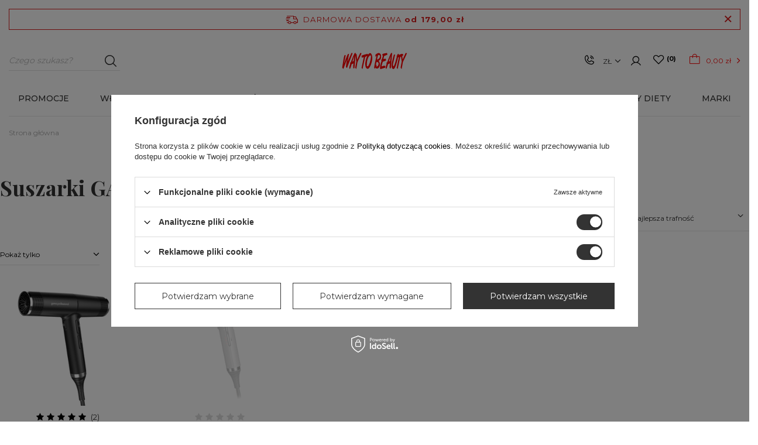

--- FILE ---
content_type: text/html; charset=utf-8
request_url: https://waybeauty.pl/pol_m_Suszarki-GA-MA-3144.html
body_size: 28347
content:
<!DOCTYPE html>
<html lang="pl" class="--freeShipping --vat --gross " ><head><meta name='viewport' content='user-scalable=no, initial-scale = 1.0, maximum-scale = 1.0, width=device-width'/> <link rel="preload" crossorigin="anonymous" as="font" href="/gfx/custom/fontello1.woff?v=2"><meta http-equiv="Content-Type" content="text/html; charset=utf-8"><meta http-equiv="X-UA-Compatible" content="IE=edge"><title>Suszarki GA.MA | Drogeria online – polski sklep z kosmetykami | Waybeauty.pl</title><meta name="keywords" content="way to beauty, waybeauty waybeauty.pl, kosmetyki profesjonalne, kosmetyki do włosów, Saryna Key, Diblanc, Wellness Premium Products, WTB, WTB Professional, makijaż"><meta name="description" content="Suszarki GA.MA Way To Beauty polskie sklepy stacjonarne i on-line. Włosy, ciało, makijaż, paznokcie. Najlepsze marki szamponów, odżywek, masek, pomadek i lakierów!"><link rel="icon" href="/gfx/pol/favicon.ico"><meta name="theme-color" content="#333"><meta name="msapplication-navbutton-color" content="#333"><meta name="apple-mobile-web-app-status-bar-style" content="#333"><link rel="preload stylesheet" as="style" href="/gfx/pol/style.css.gzip?r=1760962764"><link rel="stylesheet" type="text/css" href="/gfx/pol/search_style.css.gzip?r=1760962765"><script>var app_shop={urls:{prefix:'data="/gfx/'.replace('data="', '')+'pol/',graphql:'/graphql/v1/'},vars:{priceType:'gross',priceTypeVat:true,productDeliveryTimeAndAvailabilityWithBasket:false,geoipCountryCode:'US',},txt:{priceTypeText:'',},fn:{},fnrun:{},files:[],graphql:{}};const getCookieByName=(name)=>{const value=`; ${document.cookie}`;const parts = value.split(`; ${name}=`);if(parts.length === 2) return parts.pop().split(';').shift();return false;};if(getCookieByName('freeeshipping_clicked')){document.documentElement.classList.remove('--freeShipping');}if(getCookieByName('rabateCode_clicked')){document.documentElement.classList.remove('--rabateCode');}</script><meta name="robots" content="index,follow"><meta name="rating" content="general"><meta name="Author" content=" WAYBEAUTY.PL na bazie IdoSell (www.idosell.com/shop).">
<!-- Begin LoginOptions html -->

<style>
#client_new_social .service_item[data-name="service_Apple"]:before, 
#cookie_login_social_more .service_item[data-name="service_Apple"]:before,
.oscop_contact .oscop_login__service[data-service="Apple"]:before {
    display: block;
    height: 2.6rem;
    content: url('/gfx/standards/apple.svg?r=1743165583');
}
.oscop_contact .oscop_login__service[data-service="Apple"]:before {
    height: auto;
    transform: scale(0.8);
}
#client_new_social .service_item[data-name="service_Apple"]:has(img.service_icon):before,
#cookie_login_social_more .service_item[data-name="service_Apple"]:has(img.service_icon):before,
.oscop_contact .oscop_login__service[data-service="Apple"]:has(img.service_icon):before {
    display: none;
}
</style>

<!-- End LoginOptions html -->

<!-- Open Graph -->
<meta property="og:type" content="website"><meta property="og:url" content="https://waybeauty.pl/pol_m_Suszarki-GA-MA-3144.html
"><meta property="og:title" content="Drogeria online – polski sklep z kosmetykami | Waybeauty.pl"><meta property="og:description" content="Way To Beauty polskie sklepy stacjonarne i on-line. Włosy, ciało, makijaż, paznokcie. Najlepsze marki szamponów, odżywek, masek, pomadek i lakierów!"><meta property="og:site_name" content=" WAYBEAUTY.PL"><meta property="og:locale" content="pl_PL"><meta property="og:image" content="https://waybeauty.pl/hpeciai/25726611941c0ae8db31c026ea550462/pol_pl_GA-MA-iQ-Perfetto-suszarka-do-wlosow-2000W-czarna-12588_6.png"><meta property="og:image:width" content="450"><meta property="og:image:height" content="450"><script type="application/javascript" src="/ajax/js/webpush_subscription.js?v=1&r=4"></script><script type="application/javascript">WebPushHandler.publicKey = 'BP1rpg6pHAslYa2Pqwjac2khR7Er4MrIOAjoCkQLwcj1iV5juUvZlQU+cqy8F5nG7Sh8tVUGV5KLcvQvdT4yOTw=';WebPushHandler.version = '1';WebPushHandler.setPermissionValue();</script><script >
window.dataLayer = window.dataLayer || [];
window.gtag = function gtag() {
dataLayer.push(arguments);
}
gtag('consent', 'default', {
'ad_storage': 'denied',
'analytics_storage': 'denied',
'ad_personalization': 'denied',
'ad_user_data': 'denied',
'wait_for_update': 500
});

gtag('set', 'ads_data_redaction', true);
</script><script id="iaiscript_1" data-requirements="W10=" data-ga4_sel="ga4script">
window.iaiscript_1 = `<${'script'}  class='google_consent_mode_update'>
gtag('consent', 'update', {
'ad_storage': 'granted',
'analytics_storage': 'granted',
'ad_personalization': 'granted',
'ad_user_data': 'granted'
});
</${'script'}>`;
</script><script>
window.uetq = window.uetq || [];
window.uetq.push('consent', 'default', {
 'ad_storage': 'denied'
 });
</script><script class='microsoft_consent_mode_update'>
window.uetq = window.uetq || [];
window.uetq.push('consent', 'update', {
'ad_storage': 'granted'
});
</script>
<!-- End Open Graph -->

<link rel="canonical" href="https://waybeauty.pl/pol_m_Suszarki-GA-MA-3144.html" />

                <!-- Global site tag (gtag.js) -->
                <script  async src="https://www.googletagmanager.com/gtag/js?id=AW-599113548"></script>
                <script >
                    window.dataLayer = window.dataLayer || [];
                    window.gtag = function gtag(){dataLayer.push(arguments);}
                    gtag('js', new Date());
                    
                    gtag('config', 'AW-599113548', {"allow_enhanced_conversions":true});
gtag('config', 'G-QZ1C4MP70F');

                </script>
                <link rel="stylesheet" type="text/css" href="/data/designs/63355ef4803702.01713611_110/gfx/pol/custom.css.gzip?r=1762342292">            <!-- Google Tag Manager -->
                    <script >(function(w,d,s,l,i){w[l]=w[l]||[];w[l].push({'gtm.start':
                    new Date().getTime(),event:'gtm.js'});var f=d.getElementsByTagName(s)[0],
                    j=d.createElement(s),dl=l!='dataLayer'?'&l='+l:'';j.async=true;j.src=
                    'https://www.googletagmanager.com/gtm.js?id='+i+dl;f.parentNode.insertBefore(j,f);
                    })(window,document,'script','dataLayer','GTM-NGMKBLQ');</script>
            <!-- End Google Tag Manager -->
<!-- Begin CPA html or js -->


<!-- 1|2|2 -->

<!-- 1|4|3 -->

<!-- 1|16|3 -->

<!-- 1|17|3 -->


<!-- End CPA html or js -->

<!-- Begin additional html or js -->


<!--25|1|16| modified: 2023-08-01 11:37:18-->
<style>
@font-face {
  font-family: 'FontAwesome';
  src: url('/gfx/pol/fontello.eot#iefix') format('embedded-opentype'), url('/gfx/pol/fontello.woff?r=1673456033') format('woff'), url('/gfx/pol/fontello.ttf?r=1673456033') format('truetype'), url('/gfx/pol/fontello.svg#fontello') format('svg');
  font-weight: normal;
  font-style: normal;
  font-display: swap;
}
</style>
<!--29|1|19-->
<style>
@media (min-width: 979px){
.article__item:nth-child(n+5) {
    display: block !important;
}}
</style>

<!-- End additional html or js -->
<script>(function(w,d,s,i,dl){w._ceneo = w._ceneo || function () {
w._ceneo.e = w._ceneo.e || []; w._ceneo.e.push(arguments); };
w._ceneo.e = w._ceneo.e || [];dl=dl===undefined?"dataLayer":dl;
const f = d.getElementsByTagName(s)[0], j = d.createElement(s); j.defer = true;
j.src = "https://ssl.ceneo.pl/ct/v5/script.js?accountGuid=" + i + "&t=" +
Date.now() + (dl ? "&dl=" + dl : ""); f.parentNode.insertBefore(j, f);
})(window, document, "script", "90a53ada-ef98-4212-be8e-16fb55d7f687");</script>
<script src="/inPost/inpostPay.js"></script><script src="https://izi.inpost.pl/inpostizi.js"></script><link rel="preload" as="image" media="(max-width: 420px)" href="/hpeciai/68ce0b6f5880f539879ff18ef2768c19/pol_is_GA-MA-iQ-Perfetto-suszarka-do-wlosow-2000W-czarna-12588png"><link rel="preload" as="image" media="(min-width: 420.1px)" href="/hpeciai/98c55f176da6acb74bf090a24a535756/pol_il_GA-MA-iQ-Perfetto-suszarka-do-wlosow-2000W-czarna-12588png"><link rel="preload" as="image" media="(max-width: 420px)" href="/hpeciai/b14838c79828ca2329898af981a96f11/pol_is_GA-MA-iQ-Perfetto-suszarka-do-wlosow-2000W-srebrna-12589jpg"><link rel="preload" as="image" media="(min-width: 420.1px)" href="/hpeciai/baed2bc3d55b6d2a67d362d26e93ce46/pol_il_GA-MA-iQ-Perfetto-suszarka-do-wlosow-2000W-srebrna-12589jpg"></head><body>
<!-- Begin CPA html or js -->


<!-- 1|3|3 -->


<!-- End CPA html or js -->

<!-- Begin additional html or js -->


<!--37|1|28-->
<script defer src="https://platform.sensbot.ai/chatbot/loader/9475b143-2c8f-41e8-8c6b-808164a6d5f5"></script>

<!-- End additional html or js -->
<script>
					var script = document.createElement('script');
					script.src = app_shop.urls.prefix + 'envelope.js.gzip';

					document.getElementsByTagName('body')[0].insertBefore(script, document.getElementsByTagName('body')[0].firstChild);
				</script><div id="container" class="search_page container max-width-1400"><header class=" commercial_banner"><script class="ajaxLoad">
                app_shop.vars.vat_registered = "true";
                app_shop.vars.currency_format = "###,##0.00";
                
                    app_shop.vars.currency_before_value = false;
                
                    app_shop.vars.currency_space = true;
                
                app_shop.vars.symbol = "zł";
                app_shop.vars.id= "PLN";
                app_shop.vars.baseurl = "http://waybeauty.pl/";
                app_shop.vars.sslurl= "https://waybeauty.pl/";
                app_shop.vars.curr_url= "%2Fpol_m_Suszarki-GA-MA-3144.html";
                

                var currency_decimal_separator = ',';
                var currency_grouping_separator = ' ';

                
                    app_shop.vars.blacklist_extension = ["exe","com","swf","js","php"];
                
                    app_shop.vars.blacklist_mime = ["application/javascript","application/octet-stream","message/http","text/javascript","application/x-deb","application/x-javascript","application/x-shockwave-flash","application/x-msdownload"];
                
                    app_shop.urls.contact = "/contact-pol.html";
                </script><div id="viewType" style="display:none"></div><div id="freeShipping" class="freeShipping"><span class="freeShipping__info">Darmowa dostawa</span><strong class="freeShipping__val">
				  		od 
				  		179,00 zł</strong><a href="" class="freeShipping__close"></a></div><div id="menu_header_topbar" class="header_topbar col-12 col-md-4"><div class="header_topbar__subWrapper"><div class="header_topbar__contact_mobile d-block d-md-none"><a class="header_topbar__contactItem --phone" href="tel:+48501006831" title="+48 501 006 831 "></a></div><div class="header_topbar__contact d-none d-md-flex"><a class="header_topbar__contactItem --icon"></a><div class="header__contact__contactItems_wrapper"><div class="header__contact__contactItems"><a class="contactItem --phone" href="tel:+48501006831" title="+48 501 006 831 ">+48 501 006 831 </a><a class="contactItem --mail" href="mailto:biuro@waytobeauty.pl" title="biuro@waytobeauty.pl">biuro@waytobeauty.pl</a><a class="contactItem --more" href="/contact-pol.html">
                    Więcej danych                  
                </a></div></div></div><div class="header_topbar__basket"><div id="menu_settings" class="col-md-3 px-0 px-md-3 d-flex align-items-center justify-content-center justify-content-lg-end"><div class="open_trigger"><span class="d-none d-md-inline-block flag_txt">zł</span><div class="menu_settings_wrapper d-md-none"><div class="menu_settings_inline"><div class="menu_settings_header">
                                        Język i waluta: 
                                    </div><div class="menu_settings_content"><span class="menu_settings_flag flag flag_pol"></span><strong class="menu_settings_value"><span class="menu_settings_language">pl</span><span> | </span><span class="menu_settings_currency">zł</span></strong></div></div><div class="menu_settings_inline"><div class="menu_settings_header"></div><div class="menu_settings_content"><strong class="menu_settings_value">Polska</strong></div></div></div><i class="icon-angle-down d-none d-md-inline-block"></i></div><form action="https://waybeauty.pl/settings.php" method="post"><ul class="bg_alter"><li><div class="form-group"><label for="menu_settings_curr">Waluta</label><div class="select-after"><select class="form-control" name="curr" id="menu_settings_curr"><option value="PLN" selected>zł</option><option value="EUR">€ (1 zł = 0.237€)
                                                                    </option><option value="USD">$ (1 zł = 0.2751$)
                                                                    </option><option value="RUB">₽ (1 zł = 21.692₽)
                                                                    </option><option value="UAH">₴ (1 zł = 11.9474ГРН)
                                                                    </option></select></div></div><div class="form-group"><label for="menu_settings_country">Dostawa do</label><div class="select-after"><select class="form-control" name="country" id="menu_settings_country"><option value="1143020016">Austria</option><option value="1143020022">Belgia</option><option value="1143020033">Bułgaria</option><option value="1143020038">Chorwacja</option><option value="1143020041">Czechy</option><option value="1143020042">Dania</option><option value="1143020051">Estonia</option><option value="1143020056">Finlandia</option><option value="1143020057">Francja</option><option value="1143020075">Hiszpania</option><option value="1143020076">Holandia</option><option value="1143020083">Irlandia</option><option value="1143020084">Islandia</option><option value="1143020095">Kanada</option><option value="1143020116">Litwa</option><option value="1143020118">Łotwa</option><option value="1143020117">Luksembourg</option><option value="1143020143">Niemcy</option><option value="1143020149">Norwegia</option><option selected value="1143020003">Polska</option><option value="1143020169">Rumunia</option><option value="1143020182">Słowacja</option><option value="1143020183">Słowenia</option><option value="1143020186">Stany Zjednoczone</option><option value="1143020192">Szwajcaria</option><option value="1143020193">Szwecja</option><option value="1143020217">Węgry</option><option value="1143020218">Wielka Brytania</option><option value="1143020220">Włochy</option></select></div></div></li><li class="buttons"><button class="btn --solid --large" type="submit">
                                        Zastosuj zmiany
                                    </button></li></ul></form><div id="menu_additional"><a class="account_link" href="https://waybeauty.pl/login.php"><i class="icon-user"></i></a><a href="/basketedit.php?mode=2" class="wishlist_link" data-empty="true"><i class="icon-heart"></i><span class="wishlist-badge-desk">0</span></a></div></div><div id="menu_basket" class="topBasket"><a class="topBasket__sub" href="/basketedit.php"><span class="badge badge-important visible-tablet"></span><strong class="topBasket__price" data-price="0.00" style="display: none;">0,00 zł</strong></a><div class="topBasket__details --products" style="display: none;"><div class="topBasket__block --labels"><label class="topBasket__item --name">Produkt</label><label class="topBasket__item --sum">Ilość</label><label class="topBasket__item --prices">Cena</label></div><div class="topBasket__block --products"></div></div><div class="topBasket__details --shipping" style="display: none;"><span class="shipping_info">Dostawa od</span><span id="shipppingCost"></span><div class="to_shipping_free__content"><span class="to_shipping_free_text">Do darmowej dostawy brakuje</span><span class="to_shipping_free_value"></span></div><div class="to_shipping_free_bar__wrapper"><div class="to_shipping_free_bar_disable"></div><div class="to_shipping_free_bar_enable"></div></div></div></div><div class="topBasket__details --free_shipping to_shipping_free__wrapper"><script>
                        app_shop.vars.cache_html = true;
                    </script></div></div></div></div><div class="top_mobile_leftSide d-flex d-md-none align-items-center"><i class="icon-search"></i><i class="icon-heart"></i></div><div id="logo" class="col-md-3 d-flex align-items-center" data-bg="/data/gfx/mask/pol/top_1_big.png"><a href="/" target="_self"><img src="/data/gfx/mask/pol/logo_1_big.svg" alt="WAY TO BEAUTY" width="12" height="3"></a></div><div class="top_mobile_rightSide d-flex d-md-none align-items-center"><i class="icon-basket"></i><i class="icon-user"></i><i class="icon-reorder"></i></div><form action="https://waybeauty.pl/search.php" method="get" id="menu_search" class="menu_search col-md-4"><a href="#showSearchForm" class="menu_search__mobile"></a><div class="menu_search__block"><div class="menu_search__item --input"><input class="menu_search__input" type="text" name="text" autocomplete="off" placeholder="Czego szukasz?"><button class="menu_search__submit" type="submit"></button></div><div class="menu_search__item --results search_result"></div></div></form><nav id="menu_categories" class="col-md-12 px-0 px-md-3 wide"><button type="button" class="navbar-toggler"><i class="icon-reorder"></i></button><div class="navbar-collapse" id="menu_navbar"><ul class="navbar-nav"><li class="nav-item"><a  href="/pol_m_PROMOCJE-3160.html" target="_self" title="PROMOCJE" class="nav-link" >PROMOCJE</a><ul class="navbar-subnav"><li class="nav-item empty"><a class="nav-link" href="/pol_m_PROMOCJE_DZIEN-BABCI-I-DZIADKA-5856.html" target="_self">DZIEŃ BABCI I DZIADKA</a></li><li class="nav-item empty"><a class="nav-link" href="/pol_m_PROMOCJE_CANNACORE-do-70-5851.html" target="_self">CANNACORE do -70%</a></li><li class="nav-item empty"><a class="nav-link" href="/pol_m_PROMOCJE_Perfumy-NASEEM-1-1-5848.html" target="_self">Perfumy NASEEM 1+1</a></li><li class="nav-item empty"><a class="nav-link" href="/pol_m_PROMOCJE_Perfumy-SWISS-ARABIAN-20-5849.html" target="_self">Perfumy SWISS ARABIAN -20%</a></li><li class="nav-item empty"><a class="nav-link" href="https://waybeauty.pl/firm-pol-1619176805-THEORIE.html" target="_self">THEORIE - 50%</a></li><li class="nav-item empty"><a class="nav-link" href="/pol_m_PROMOCJE_Maski-HOLIKA-50-5850.html" target="_self">Maski HOLIKA -50%</a></li><li class="nav-item empty"><a class="nav-link" href="/pol_m_PROMOCJE_Pedzle-do-makijazu-50-5847.html" target="_self">Pędzle do makijażu -50%</a></li><li class="nav-item empty"><a class="nav-link" href="https://waybeauty.pl/Promocje-ccms-pol-88.html" target="_self">Z gazetki</a></li><li class="nav-item empty"><a class="nav-link" href="/pol_m_PROMOCJE_NeoNail-lakiery-2-2-5734.html" target="_self">NeoNail lakiery 2+2</a></li><li class="nav-item empty"><a class="nav-link" href="/pol_m_PROMOCJE_ZESTAWY-3199.html" target="_self">ZESTAWY</a></li><li class="nav-item empty"><a class="nav-link" href="/pol_m_PROMOCJE_INNE-3178.html" target="_self">INNE</a></li></ul></li><li class="nav-item"><a  href="/pol_m_WLOSY-591.html" target="_self" title="WŁOSY" class="nav-link" >WŁOSY</a><ul class="navbar-subnav"><li class="nav-item"><a class="nav-link" href="/pol_m_WLOSY_SZAMPONY-606.html" target="_self">SZAMPONY</a><ul class="navbar-subsubnav"><li class="nav-item"><a class="nav-link" href="/pol_m_WLOSY_SZAMPONY_Szampony-655.html" target="_self">Szampony</a></li><li class="nav-item"><a class="nav-link" href="/pol_m_WLOSY_SZAMPONY_Suche-szampony-656.html" target="_self">Suche szampony</a></li><li class="nav-item"><a class="nav-link" href="/pol_m_WLOSY_SZAMPONY_Peelingi-do-skory-glowy-657.html" target="_self">Peelingi do skóry głowy</a></li><li class="nav-item"><a class="nav-link" href="/pol_m_WLOSY_SZAMPONY-606.html" target="_self">Pokaż wszystkie</a></li></ul></li><li class="nav-item"><a class="nav-link" href="/pol_m_WLOSY_ODZYWKI-I-BALSAMY-605.html" target="_self">ODŻYWKI I BALSAMY</a><ul class="navbar-subsubnav"><li class="nav-item"><a class="nav-link" href="/pol_m_WLOSY_ODZYWKI-I-BALSAMY_Odzywki-do-wlosow-654.html" target="_self">Odżywki do włosów</a></li><li class="nav-item"><a class="nav-link" href="/pol_m_WLOSY_ODZYWKI-I-BALSAMY_Odzywki-bez-splukiwania-652.html" target="_self">Odżywki bez spłukiwania</a></li><li class="nav-item"><a class="nav-link" href="/pol_m_WLOSY_ODZYWKI-I-BALSAMY_Balsamy-do-wlosow-653.html" target="_self">Balsamy do włosów</a></li><li class="nav-item"><a class="nav-link" href="/pol_m_WLOSY_ODZYWKI-I-BALSAMY-605.html" target="_self">Pokaż wszystkie</a></li></ul></li><li class="nav-item"><a class="nav-link" href="/pol_m_WLOSY_KOLORYZACJA-602.html" target="_self">KOLORYZACJA</a><ul class="navbar-subsubnav"><li class="nav-item"><a class="nav-link" href="/pol_m_WLOSY_KOLORYZACJA_Farby-645.html" target="_self">Farby</a></li><li class="nav-item"><a class="nav-link" href="/pol_m_WLOSY_KOLORYZACJA_Maski-koloryzujace-1091.html" target="_self">Maski koloryzujące</a></li><li class="nav-item"><a class="nav-link" href="/pol_m_WLOSY_KOLORYZACJA_Oksydanty-647.html" target="_self">Oksydanty</a></li><li class="nav-item"><a class="nav-link" href="/pol_m_WLOSY_KOLORYZACJA_Akcesoria-do-koloryzacji-648.html" target="_self">Akcesoria do koloryzacji</a></li><li class="nav-item"><a class="nav-link" href="/pol_m_WLOSY_KOLORYZACJA_Inne-649.html" target="_self">Inne</a></li><li class="nav-item"><a class="nav-link" href="/pol_m_WLOSY_KOLORYZACJA_Plukanki-800.html" target="_self">Płukanki</a></li><li class="nav-item"><a class="nav-link" href="/pol_m_WLOSY_KOLORYZACJA_Rozjasniacze-646.html" target="_self">Rozjaśniacze</a></li><li class="nav-item"><a class="nav-link" href="/pol_m_WLOSY_KOLORYZACJA-602.html" target="_self">Pokaż wszystkie</a></li></ul></li><li class="nav-item"><a class="nav-link" href="/pol_m_WLOSY_STYLIZACJA-601.html" target="_self">STYLIZACJA</a><ul class="navbar-subsubnav"><li class="nav-item"><a class="nav-link" href="/pol_m_WLOSY_STYLIZACJA_Kremy-zele-i-spraye-638.html" target="_self">Kremy, żele i spraye</a></li><li class="nav-item"><a class="nav-link" href="/pol_m_WLOSY_STYLIZACJA_Lakiery-i-pianki-637.html" target="_self">Lakiery i pianki</a></li><li class="nav-item"><a class="nav-link" href="/pol_m_WLOSY_STYLIZACJA_Nablyszczacze-639.html" target="_self">Nabłyszczacze</a></li><li class="nav-item"><a class="nav-link" href="/pol_m_WLOSY_STYLIZACJA_Podkreslenie-fal-i-lokow-640.html" target="_self">Podkreślenie fal i loków</a></li><li class="nav-item"><a class="nav-link" href="/pol_m_WLOSY_STYLIZACJA_Termoochrona-641.html" target="_self">Termoochrona</a></li><li class="nav-item"><a class="nav-link" href="/pol_m_WLOSY_STYLIZACJA_Trwala-ondulacja-814.html" target="_self">Trwała ondulacja</a></li><li class="nav-item"><a class="nav-link" href="/pol_m_WLOSY_STYLIZACJA_Woski-gumy-i-pasty-642.html" target="_self">Woski, gumy i pasty</a></li><li class="nav-item"><a class="nav-link" href="/pol_m_WLOSY_STYLIZACJA_Wygladzanie-643.html" target="_self">Wygładzanie</a></li><li class="nav-item"><a class="nav-link" href="/pol_m_WLOSY_STYLIZACJA_Zwiekszenie-objetosci-644.html" target="_self">Zwiększenie objętości</a></li><li class="nav-item"><a class="nav-link" href="/pol_m_WLOSY_STYLIZACJA-601.html" target="_self">Pokaż wszystkie</a></li></ul></li><li class="nav-item"><a class="nav-link" href="/pol_m_WLOSY_AKCESORIA-600.html" target="_self">AKCESORIA</a><ul class="navbar-subsubnav"><li class="nav-item"><a class="nav-link" href="/pol_m_WLOSY_AKCESORIA_Szczotki-635.html" target="_self">Szczotki</a></li><li class="nav-item"><a class="nav-link" href="/pol_m_WLOSY_AKCESORIA_Grzebienie-628.html" target="_self">Grzebienie</a></li><li class="nav-item"><a class="nav-link" href="/pol_m_WLOSY_AKCESORIA_Suszarki-630.html" target="_self">Suszarki</a></li><li class="nav-item"><a class="nav-link" href="/pol_m_WLOSY_AKCESORIA_Lokowki-falownice-i-karbownice-631.html" target="_self">Lokówki, falownice i karbownice</a></li><li class="nav-item"><a class="nav-link" href="/pol_m_WLOSY_AKCESORIA_Maszynki-i-trymery-629.html" target="_self">Maszynki i trymery</a></li><li class="nav-item"><a class="nav-link" href="/pol_m_WLOSY_AKCESORIA_Nozyczki-i-degazowki-633.html" target="_self">Nożyczki i degażówki</a></li><li class="nav-item"><a class="nav-link" href="/pol_m_WLOSY_AKCESORIA_Prostownice-632.html" target="_self">Prostownice</a></li><li class="nav-item"><a class="nav-link" href="/pol_m_WLOSY_AKCESORIA_Walki-i-papiloty-636.html" target="_self">Wałki i papiloty</a></li><li class="nav-item"><a class="nav-link" href="/pol_m_WLOSY_AKCESORIA_Szczotki-elektryczne-807.html" target="_self">Szczotki elektryczne</a></li><li class="nav-item"><a class="nav-link" href="/pol_m_WLOSY_AKCESORIA_Inne-634.html" target="_self">Inne</a></li><li class="nav-item"><a class="nav-link" href="/pol_m_WLOSY_AKCESORIA-600.html" target="_self">Pokaż wszystkie</a></li></ul></li><li class="nav-item"><a class="nav-link" href="/pol_m_WLOSY_MASKI-607.html" target="_self">MASKI</a><ul class="navbar-subsubnav"><li class="nav-item"><a class="nav-link" href="/pol_m_WLOSY_MASKI_Maski-658.html" target="_self">Maski</a></li><li class="nav-item"><a class="nav-link" href="/pol_m_WLOSY_MASKI_Dodatki-do-maski-659.html" target="_self">Dodatki do maski</a></li><li class="nav-item"><a class="nav-link" href="/pol_m_WLOSY_MASKI-607.html" target="_self">Pokaż wszystkie</a></li></ul></li><li class="nav-item"><a class="nav-link" href="/pol_m_WLOSY_KURACJE-604.html" target="_self">KURACJE</a><ul class="navbar-subsubnav"><li class="nav-item"><a class="nav-link" href="/pol_m_WLOSY_KURACJE_Ampulki-651.html" target="_self">Ampułki</a></li><li class="nav-item"><a class="nav-link" href="/pol_m_WLOSY_KURACJE_Inne-650.html" target="_self">Inne</a></li><li class="nav-item"><a class="nav-link" href="/pol_m_WLOSY_MASKI-607.html" target="_self">Pokaż wszystkie</a></li></ul></li><li class="nav-item empty"><a class="nav-link" href="/pol_m_WLOSY_OLEJKI-I-SERUM-598.html" target="_self">OLEJKI I SERUM</a></li><li class="nav-item empty"><a class="nav-link" href="/pol_m_WLOSY_PERFUMY-I-MGIELKI-1263.html" target="_self">PERFUMY I MGIEŁKI</a></li><li class="nav-item empty"><a class="nav-link" href="/pol_m_WLOSY_TRYCHOLOGIA-5843.html" target="_self">TRYCHOLOGIA</a></li><li class="nav-item empty"><a class="nav-link" href="/pol_m_WLOSY_ZESTAWY-599.html" target="_self">ZESTAWY</a></li><li class="nav-item empty"><a class="nav-link" href="/pol_m_WLOSY_KOSMETYCZKI-3277.html" target="_self">KOSMETYCZKI</a></li><li class="nav-item"><a class="nav-link" href="/pol_m_WLOSY_OZDOBY-817.html" target="_self">OZDOBY</a><ul class="navbar-subsubnav"><li class="nav-item"><a class="nav-link" href="/pol_m_WLOSY_OZDOBY_Gumki-do-wlosow-833.html" target="_self">Gumki do włosów</a></li><li class="nav-item"><a class="nav-link" href="/pol_m_WLOSY_OZDOBY_Klamry-do-wlosow-835.html" target="_self">Klamry do włosów</a></li><li class="nav-item"><a class="nav-link" href="/pol_m_WLOSY_OZDOBY_Wsuwki-do-wlosow-836.html" target="_self">Wsuwki do włosów</a></li></ul></li></ul></li><li class="nav-item"><a  href="/pol_m_CIALO-595.html" target="_self" title="CIAŁO" class="nav-link" >CIAŁO</a><ul class="navbar-subnav"><li class="nav-item"><a class="nav-link" href="/pol_m_CIALO_PIELEGNACJA-TWARZY-621.html" target="_self">PIELĘGNACJA TWARZY</a><ul class="navbar-subsubnav more"><li class="nav-item"><a class="nav-link" href="/pol_m_CIALO_PIELEGNACJA-TWARZY_Akcesoria-702.html" target="_self">Akcesoria</a></li><li class="nav-item"><a class="nav-link" href="/pol_m_CIALO_PIELEGNACJA-TWARZY_Ampulki-712.html" target="_self">Ampułki</a></li><li class="nav-item"><a class="nav-link" href="/pol_m_CIALO_PIELEGNACJA-TWARZY_Demakijaz-i-oczyszczanie-701.html" target="_self">Demakijaż i oczyszczanie</a></li><li class="nav-item"><a class="nav-link" href="/pol_m_CIALO_PIELEGNACJA-TWARZY_Hydrolaty-916.html" target="_self">Hydrolaty</a></li><li class="nav-item"><a class="nav-link" href="/pol_m_CIALO_PIELEGNACJA-TWARZY_Inne-714.html" target="_self">Inne</a></li><li class="nav-item"><a class="nav-link" href="/pol_m_CIALO_PIELEGNACJA-TWARZY_Koncentraty-715.html" target="_self">Koncentraty</a></li><li class="nav-item"><a class="nav-link" href="/pol_m_CIALO_PIELEGNACJA-TWARZY_Krem-do-twarzy-705.html" target="_self">Krem do twarzy</a></li><li class="nav-item"><a class="nav-link" href="/pol_m_CIALO_PIELEGNACJA-TWARZY_Kwasy-709.html" target="_self">Kwasy</a></li><li class="nav-item"><a class="nav-link" href="/pol_m_CIALO_PIELEGNACJA-TWARZY_Maski-708.html" target="_self">Maski</a></li><li class="nav-item"><a class="nav-link" href="/pol_m_CIALO_PIELEGNACJA-TWARZY_Mgielki-i-toniki-711.html" target="_self">Mgiełki i toniki</a></li><li class="nav-item"><a class="nav-link" href="/pol_m_CIALO_PIELEGNACJA-TWARZY_Olejki-706.html" target="_self">Olejki</a></li><li class="nav-item"><a class="nav-link" href="/pol_m_CIALO_PIELEGNACJA-TWARZY_Peelingi-703.html" target="_self">Peelingi</a></li><li class="nav-item"><a class="nav-link" href="/pol_m_CIALO_PIELEGNACJA-TWARZY_Pielegnacja-okolic-oczu-707.html" target="_self">Pielęgnacja okolic oczu</a></li><li class="nav-item"><a class="nav-link" href="/pol_m_CIALO_PIELEGNACJA-TWARZY_Serum-704.html" target="_self">Serum</a></li><li class="nav-item"><a class="nav-link" href="/pol_m_CIALO_PIELEGNACJA-TWARZY_Zele-713.html" target="_self">Żele</a></li><li class="nav-item"><a class="nav-link" href="/pol_m_CIALO_PIELEGNACJA-TWARZY-621.html" target="_self">Pokaż wszystkie</a></li><li class="nav-item display-all more"><a href="##" class="nav-link display-all" txt_alt="- zwiń">
                                                                        + rozwiń
                                                                    </a></li></ul></li><li class="nav-item"><a class="nav-link" href="/pol_m_CIALO_PIELEGNACJA-CIALA-620.html" target="_self">PIELĘGNACJA CIAŁA</a><ul class="navbar-subsubnav more"><li class="nav-item"><a class="nav-link" href="/pol_m_CIALO_PIELEGNACJA-CIALA_Akcesoria-do-pielegnacji-ciala-694.html" target="_self">Akcesoria do pielęgnacji ciała</a></li><li class="nav-item"><a class="nav-link" href="/pol_m_CIALO_PIELEGNACJA-CIALA_Balsamy-kremy-i-masla-690.html" target="_self">Balsamy, kremy i masła</a></li><li class="nav-item"><a class="nav-link" href="/pol_m_CIALO_PIELEGNACJA-CIALA_Depilacja-693.html" target="_self">Depilacja</a></li><li class="nav-item"><a class="nav-link" href="/pol_m_CIALO_PIELEGNACJA-CIALA_Kosmetyki-do-kapieli-695.html" target="_self">Kosmetyki do kąpieli</a></li><li class="nav-item"><a class="nav-link" href="/pol_m_CIALO_PIELEGNACJA-CIALA_Mgielki-1264.html" target="_self">Mgiełki</a></li><li class="nav-item"><a class="nav-link" href="/pol_m_CIALO_PIELEGNACJA-CIALA_Olejki-699.html" target="_self">Olejki</a></li><li class="nav-item"><a class="nav-link" href="/pol_m_CIALO_PIELEGNACJA-CIALA_Opalanie-3292.html" target="_self">Opalanie</a></li><li class="nav-item"><a class="nav-link" href="/pol_m_CIALO_PIELEGNACJA-CIALA_Peelingi-689.html" target="_self">Peelingi</a></li><li class="nav-item"><a class="nav-link" href="/pol_m_CIALO_PIELEGNACJA-CIALA_Pielegnacja-dloni-691.html" target="_self">Pielęgnacja dłoni</a></li><li class="nav-item"><a class="nav-link" href="/pol_m_CIALO_PIELEGNACJA-CIALA_Pielegnacja-stop-692.html" target="_self">Pielęgnacja stóp</a></li><li class="nav-item"><a class="nav-link" href="/pol_m_CIALO_PIELEGNACJA-CIALA_Zestawy-697.html" target="_self">Zestawy</a></li><li class="nav-item"><a class="nav-link" href="/pol_m_CIALO_PIELEGNACJA-CIALA-620.html" target="_self">Pokaż wszystkie</a></li><li class="nav-item"><a class="nav-link" href="/pol_m_CIALO_PIELEGNACJA-CIALA_Dezodoranty-5755.html" target="_self">Dezodoranty</a></li><li class="nav-item display-all more"><a href="##" class="nav-link display-all" txt_alt="- zwiń">
                                                                        + rozwiń
                                                                    </a></li></ul></li><li class="nav-item"><a class="nav-link" href="/pol_m_CIALO_DEZYNFEKCJA-622.html" target="_self">DEZYNFEKCJA</a><ul class="navbar-subsubnav"><li class="nav-item"><a class="nav-link" href="/pol_m_CIALO_DEZYNFEKCJA_Plyny-do-dezynfekcji-718.html" target="_self">Płyny do dezynfekcji</a></li><li class="nav-item"><a class="nav-link" href="/pol_m_CIALO_DEZYNFEKCJA_Inne-720.html" target="_self">Inne</a></li><li class="nav-item"><a class="nav-link" href="/pol_m_CIALO_DEZYNFEKCJA-622.html" target="_self">Pokaż wszystkie</a></li></ul></li><li class="nav-item"><a class="nav-link" href="/pol_m_CIALO_PIELEGNACJA-JAMY-USTNEJ-619.html" target="_self">PIELĘGNACJA JAMY USTNEJ</a><ul class="navbar-subsubnav"><li class="nav-item"><a class="nav-link" href="/pol_m_CIALO_PIELEGNACJA-JAMY-USTNEJ_Szczoteczki-do-zebow-688.html" target="_self">Szczoteczki do zębów</a></li><li class="nav-item"><a class="nav-link" href="/pol_m_CIALO_PIELEGNACJA-JAMY-USTNEJ-619.html" target="_self">Pokaż wszystkie</a></li></ul></li><li class="nav-item"><a class="nav-link" href="/pol_m_CIALO_PIELEGNACJA-UST-818.html" target="_self">PIELĘGNACJA UST</a><ul class="navbar-subsubnav"><li class="nav-item"><a class="nav-link" href="/pol_m_CIALO_PIELEGNACJA-UST_Balsamy-do-ust-819.html" target="_self">Balsamy do ust</a></li></ul></li></ul></li><li class="nav-item"><a  href="/pol_m_MAKIJAZ-596.html" target="_self" title="MAKIJAŻ" class="nav-link" >MAKIJAŻ</a><ul class="navbar-subnav"><li class="nav-item"><a class="nav-link" href="/pol_m_MAKIJAZ_OCZY-I-BRWI-626.html" target="_self">OCZY I BRWI</a><ul class="navbar-subsubnav"><li class="nav-item"><a class="nav-link" href="/pol_m_MAKIJAZ_OCZY-I-BRWI_Cienie-do-powiek-735.html" target="_self">Cienie do powiek</a></li><li class="nav-item"><a class="nav-link" href="/pol_m_MAKIJAZ_OCZY-I-BRWI_Henna-744.html" target="_self">Henna</a></li><li class="nav-item"><a class="nav-link" href="/pol_m_MAKIJAZ_OCZY-I-BRWI_Inne-743.html" target="_self">Inne</a></li><li class="nav-item"><a class="nav-link" href="/pol_m_MAKIJAZ_OCZY-I-BRWI_Kredki-do-oczu-738.html" target="_self">Kredki do oczu</a></li><li class="nav-item"><a class="nav-link" href="/pol_m_MAKIJAZ_OCZY-I-BRWI_Odzywki-do-rzes-i-brwi-742.html" target="_self">Odżywki do rzęs i brwi</a></li><li class="nav-item"><a class="nav-link" href="/pol_m_MAKIJAZ_OCZY-I-BRWI_Palety-cieni-734.html" target="_self">Palety cieni</a></li><li class="nav-item"><a class="nav-link" href="/pol_m_MAKIJAZ_OCZY-I-BRWI_Stylizacja-brwi-745.html" target="_self">Stylizacja brwi</a></li><li class="nav-item"><a class="nav-link" href="/pol_m_MAKIJAZ_OCZY-I-BRWI_Sztuczne-rzesy-741.html" target="_self">Sztuczne rzęsy</a></li><li class="nav-item"><a class="nav-link" href="/pol_m_MAKIJAZ_OCZY-I-BRWI_Tusze-do-rzes-740.html" target="_self">Tusze do rzęs</a></li><li class="nav-item"><a class="nav-link" href="/pol_m_MAKIJAZ_OCZY-I-BRWI-626.html" target="_self">Pokaż wszystkie</a></li></ul></li><li class="nav-item"><a class="nav-link" href="/pol_m_MAKIJAZ_TWARZ-625.html" target="_self">TWARZ</a><ul class="navbar-subsubnav"><li class="nav-item"><a class="nav-link" href="/pol_m_MAKIJAZ_TWARZ_Bazy-724.html" target="_self">Bazy</a></li><li class="nav-item"><a class="nav-link" href="/pol_m_MAKIJAZ_TWARZ_Bronzery-i-pudry-brazujace-729.html" target="_self">Bronzery i pudry brązujące</a></li><li class="nav-item"><a class="nav-link" href="/pol_m_MAKIJAZ_TWARZ_Palety-do-makijazu-733.html" target="_self">Palety do makijażu</a></li><li class="nav-item"><a class="nav-link" href="/pol_m_MAKIJAZ_TWARZ_Podklady-i-kremy-koloryzujace-725.html" target="_self">Podkłady i kremy koloryzujące</a></li><li class="nav-item"><a class="nav-link" href="/pol_m_MAKIJAZ_TWARZ_Produkty-do-konturowania-728.html" target="_self">Produkty do konturowania</a></li><li class="nav-item"><a class="nav-link" href="/pol_m_MAKIJAZ_TWARZ_Pudry-727.html" target="_self">Pudry</a></li><li class="nav-item"><a class="nav-link" href="/pol_m_MAKIJAZ_TWARZ_Roze-730.html" target="_self">Róże</a></li><li class="nav-item"><a class="nav-link" href="/pol_m_MAKIJAZ_TWARZ_Utrwalacze-makijazu-732.html" target="_self">Utrwalacze makijażu</a></li><li class="nav-item"><a class="nav-link" href="/pol_m_MAKIJAZ_TWARZ-625.html" target="_self">Pokaż wszystkie</a></li></ul></li><li class="nav-item"><a class="nav-link" href="/pol_m_MAKIJAZ_USTA-627.html" target="_self">USTA</a><ul class="navbar-subsubnav"><li class="nav-item"><a class="nav-link" href="/pol_m_MAKIJAZ_USTA_Blyszczyki-748.html" target="_self">Błyszczyki</a></li><li class="nav-item"><a class="nav-link" href="/pol_m_MAKIJAZ_USTA_Konturowki-747.html" target="_self">Konturówki</a></li><li class="nav-item"><a class="nav-link" href="/pol_m_MAKIJAZ_USTA_Pomadki-746.html" target="_self">Pomadki</a></li><li class="nav-item"><a class="nav-link" href="/pol_m_MAKIJAZ_USTA-627.html" target="_self">Pokaż wszystkie</a></li></ul></li><li class="nav-item"><a class="nav-link" href="/pol_m_MAKIJAZ_AKCESORIA-DO-MAKIJAZU-623.html" target="_self">AKCESORIA DO MAKIJAŻU</a><ul class="navbar-subsubnav"><li class="nav-item"><a class="nav-link" href="/pol_m_MAKIJAZ_AKCESORIA-DO-MAKIJAZU_Gabki-722.html" target="_self">Gąbki</a></li><li class="nav-item"><a class="nav-link" href="/pol_m_MAKIJAZ_AKCESORIA-DO-MAKIJAZU_Inne-816.html" target="_self">Inne</a></li><li class="nav-item"><a class="nav-link" href="/pol_m_MAKIJAZ_AKCESORIA-DO-MAKIJAZU_Pedzle-721.html" target="_self">Pędzle</a></li><li class="nav-item"><a class="nav-link" href="/pol_m_MAKIJAZ_AKCESORIA-DO-MAKIJAZU_Pesety-723.html" target="_self">Pęsety</a></li><li class="nav-item"><a class="nav-link" href="/pol_m_MAKIJAZ_AKCESORIA-DO-MAKIJAZU-623.html" target="_self">Pokaż wszystkie</a></li></ul></li><li class="nav-item empty"><a class="nav-link" href="/pol_m_MAKIJAZ_ZESTAWY-624.html" target="_self">ZESTAWY</a></li></ul></li><li class="nav-item"><a  href="/pol_m_PAZNOKCIE-592.html" target="_self" title="PAZNOKCIE" class="nav-link" >PAZNOKCIE</a><ul class="navbar-subnav"><li class="nav-item"><a class="nav-link" href="/pol_m_PAZNOKCIE_LAKIERY-DO-PAZNOKCI-613.html" target="_self">LAKIERY DO PAZNOKCI</a><ul class="navbar-subsubnav"><li class="nav-item"><a class="nav-link" href="/pol_m_PAZNOKCIE_LAKIERY-DO-PAZNOKCI_IBD-672.html" target="_self">IBD</a></li><li class="nav-item"><a class="nav-link" href="/pol_m_PAZNOKCIE_LAKIERY-DO-PAZNOKCI_Kinetics-670.html" target="_self">Kinetics</a></li><li class="nav-item"><a class="nav-link" href="/pol_m_PAZNOKCIE_LAKIERY-DO-PAZNOKCI_Pierre-Rene-671.html" target="_self">Pierre Rene</a></li><li class="nav-item"><a class="nav-link" href="/pol_m_PAZNOKCIE_LAKIERY-DO-PAZNOKCI_Topy-i-bazy-673.html" target="_self">Topy i bazy</a></li><li class="nav-item"><a class="nav-link" href="/pol_m_PAZNOKCIE_LAKIERY-DO-PAZNOKCI-613.html" target="_self">Pokaż wszystkie</a></li></ul></li><li class="nav-item"><a class="nav-link" href="/pol_m_PAZNOKCIE_LAKIERY-HYBRYDOWE-610.html" target="_self">LAKIERY HYBRYDOWE</a><ul class="navbar-subsubnav"><li class="nav-item"><a class="nav-link" href="/pol_m_PAZNOKCIE_LAKIERY-HYBRYDOWE_Neonail-822.html" target="_self">Neonail</a></li><li class="nav-item"><a class="nav-link" href="/pol_m_PAZNOKCIE_LAKIERY-HYBRYDOWE_Topy-i-bazy-666.html" target="_self">Topy i bazy</a></li><li class="nav-item"><a class="nav-link" href="/pol_m_PAZNOKCIE_LAKIERY-HYBRYDOWE-610.html" target="_self">Pokaż wszystkie</a></li></ul></li><li class="nav-item"><a class="nav-link" href="/pol_m_PAZNOKCIE_PLYNY-I-PREPARATY-608.html" target="_self">PŁYNY I PREPARATY</a><ul class="navbar-subsubnav"><li class="nav-item"><a class="nav-link" href="/pol_m_PAZNOKCIE_PLYNY-I-PREPARATY_Acetony-do-paznokci-805.html" target="_self">Acetony do paznokci</a></li><li class="nav-item"><a class="nav-link" href="/pol_m_PAZNOKCIE_PLYNY-I-PREPARATY_Cleanery-do-paznokci-660.html" target="_self">Cleanery do paznokci</a></li><li class="nav-item"><a class="nav-link" href="/pol_m_PAZNOKCIE_PLYNY-I-PREPARATY_Primery-do-paznokci-661.html" target="_self">Primery do paznokci</a></li><li class="nav-item"><a class="nav-link" href="/pol_m_PAZNOKCIE_PLYNY-I-PREPARATY-608.html" target="_self">Pokaż wszystkie</a></li></ul></li><li class="nav-item"><a class="nav-link" href="/pol_m_PAZNOKCIE_AKCESORIA-609.html" target="_self">AKCESORIA</a><ul class="navbar-subsubnav more"><li class="nav-item"><a class="nav-link" href="/pol_m_PAZNOKCIE_AKCESORIA_Akcesoria-do-zdobien-808.html" target="_self">Akcesoria do zdobień</a></li><li class="nav-item"><a class="nav-link" href="/pol_m_PAZNOKCIE_AKCESORIA_Bloki-polerskie-i-polerki-662.html" target="_self">Bloki polerskie i polerki</a></li><li class="nav-item"><a class="nav-link" href="/pol_m_PAZNOKCIE_AKCESORIA_Cazki-663.html" target="_self">Cążki</a></li><li class="nav-item"><a class="nav-link" href="/pol_m_PAZNOKCIE_AKCESORIA_Frezy-665.html" target="_self">Frezy</a></li><li class="nav-item"><a class="nav-link" href="/pol_m_PAZNOKCIE_AKCESORIA_Inne-988.html" target="_self">Inne</a></li><li class="nav-item"><a class="nav-link" href="/pol_m_PAZNOKCIE_AKCESORIA_Nozyczki-i-obcinaczki-799.html" target="_self">Nożyczki i obcinaczki</a></li><li class="nav-item"><a class="nav-link" href="/pol_m_PAZNOKCIE_AKCESORIA_Patyczki-kosmetyczne-815.html" target="_self">Patyczki kosmetyczne</a></li><li class="nav-item"><a class="nav-link" href="/pol_m_PAZNOKCIE_AKCESORIA_Pilniki-664.html" target="_self">Pilniki</a></li><li class="nav-item"><a class="nav-link" href="/pol_m_PAZNOKCIE_AKCESORIA_Radelka-kopytka-798.html" target="_self">Radełka, kopytka</a></li><li class="nav-item"><a class="nav-link" href="/pol_m_PAZNOKCIE_AKCESORIA_Tipsy-804.html" target="_self">Tipsy</a></li><li class="nav-item"><a class="nav-link" href="/pol_m_PAZNOKCIE_AKCESORIA_Usuwanie-manicure-hybrydowego-827.html" target="_self">Usuwanie manicure hybrydowego</a></li><li class="nav-item"><a class="nav-link" href="/pol_m_PAZNOKCIE_AKCESORIA-609.html" target="_self">Pokaż wszystkie</a></li><li class="nav-item display-all more"><a href="##" class="nav-link display-all" txt_alt="- zwiń">
                                                                        + rozwiń
                                                                    </a></li></ul></li><li class="nav-item"><a class="nav-link" href="/pol_m_PAZNOKCIE_PIELEGNACJA-611.html" target="_self">PIELĘGNACJA</a><ul class="navbar-subsubnav"><li class="nav-item"><a class="nav-link" href="/pol_m_PAZNOKCIE_PIELEGNACJA_Odzywki-i-utwardzacze-669.html" target="_self">Odżywki i utwardzacze</a></li><li class="nav-item"><a class="nav-link" href="/pol_m_PAZNOKCIE_PIELEGNACJA_Pielegnacja-skorek-668.html" target="_self">Pielęgnacja skórek</a></li><li class="nav-item"><a class="nav-link" href="/pol_m_PAZNOKCIE_PIELEGNACJA-611.html" target="_self">Pokaż wszystkie</a></li></ul></li><li class="nav-item"><a class="nav-link" href="/pol_m_PAZNOKCIE_EFEKTY-SPECJALNE-I-OZDOBY-809.html" target="_self">EFEKTY SPECJALNE I OZDOBY</a><ul class="navbar-subsubnav"><li class="nav-item"><a class="nav-link" href="/pol_m_PAZNOKCIE_EFEKTY-SPECJALNE-I-OZDOBY_Pylki-do-paznokci-810.html" target="_self">Pyłki do paznokci</a></li><li class="nav-item"><a class="nav-link" href="/pol_m_PAZNOKCIE_EFEKTY-SPECJALNE-I-OZDOBY_Zele-do-zdobien-812.html" target="_self">Żele do zdobień</a></li></ul></li><li class="nav-item"><a class="nav-link" href="/pol_m_PAZNOKCIE_URZADZENIA-823.html" target="_self">URZĄDZENIA</a><ul class="navbar-subsubnav"><li class="nav-item"><a class="nav-link" href="/pol_m_PAZNOKCIE_URZADZENIA_Frezarki-824.html" target="_self">Frezarki</a></li><li class="nav-item"><a class="nav-link" href="/pol_m_PAZNOKCIE_URZADZENIA_Lampy-825.html" target="_self">Lampy</a></li><li class="nav-item"><a class="nav-link" href="/pol_m_PAZNOKCIE_URZADZENIA_Inne-826.html" target="_self">Inne</a></li></ul></li><li class="nav-item empty"><a class="nav-link" href="/pol_m_PAZNOKCIE_ZEL-I-AKRYL-612.html" target="_self">ŻEL I AKRYL</a></li><li class="nav-item empty"><a class="nav-link" href="/pol_m_PAZNOKCIE_ZESTAWY-831.html" target="_self">ZESTAWY</a></li></ul></li><li class="nav-item"><a  href="/pol_m_PERFUMY-3216.html" target="_self" title="PERFUMY" class="nav-link" >PERFUMY</a><ul class="navbar-subnav"><li class="nav-item"><a class="nav-link" href="/pol_m_PERFUMY_Perfumy-damskie-5758.html" target="_self">Perfumy damskie</a><ul class="navbar-subsubnav"><li class="nav-item"><a class="nav-link" href="/pol_m_PERFUMY_Perfumy-damskie_Wody-perfumowane-5761.html" target="_self">Wody perfumowane</a></li><li class="nav-item"><a class="nav-link" href="/pol_m_PERFUMY_Perfumy-damskie_Wody-toaletowe-5762.html" target="_self">Wody toaletowe</a></li></ul></li><li class="nav-item"><a class="nav-link" href="/pol_m_PERFUMY_Perfumy-meskie-5759.html" target="_self">Perfumy męskie</a><ul class="navbar-subsubnav"><li class="nav-item"><a class="nav-link" href="/pol_m_PERFUMY_Perfumy-meskie_Wody-toaletowe-5763.html" target="_self">Wody toaletowe</a></li><li class="nav-item"><a class="nav-link" href="/pol_m_PERFUMY_Perfumy-meskie_Wody-perfumowane-5764.html" target="_self">Wody perfumowane</a></li></ul></li><li class="nav-item"><a class="nav-link" href="/pol_m_PERFUMY_Perfumy-uniseks-5760.html" target="_self">Perfumy uniseks</a><ul class="navbar-subsubnav"><li class="nav-item"><a class="nav-link" href="/pol_m_PERFUMY_Perfumy-uniseks_Wody-perfumowane-5765.html" target="_self">Wody perfumowane</a></li><li class="nav-item"><a class="nav-link" href="/pol_m_PERFUMY_Perfumy-uniseks_Wody-toaletowe-5766.html" target="_self">Wody toaletowe</a></li></ul></li><li class="nav-item"><a class="nav-link" href="https://waybeauty.pl/pol_m_Perfumy-arabskie-5150.html" target="_self">Perfumy arabskie</a><ul class="navbar-subsubnav"><li class="nav-item"><a class="nav-link" href="/pol_m_PERFUMY_Perfumy-arabskie_Perfumy-damskie-5768.html" target="_self">Perfumy damskie</a></li><li class="nav-item"><a class="nav-link" href="/pol_m_PERFUMY_Perfumy-arabskie_Perfumy-meskie-5769.html" target="_self">Perfumy męskie</a></li><li class="nav-item"><a class="nav-link" href="/pol_m_PERFUMY_Perfumy-arabskie_Perfumy-uniseks-5770.html" target="_self">Perfumy uniseks</a></li></ul></li><li class="nav-item empty"><a class="nav-link" href="/pol_m_PERFUMY_Perfumy-do-wlosow-5801.html" target="_self">Perfumy do włosów</a></li><li class="nav-item empty"><a class="nav-link" href="/pol_m_PERFUMY_Dezodoranty-5808.html" target="_self">Dezodoranty</a></li></ul></li><li class="nav-item"><a  href="/pol_m_DLA-NIEGO-594.html" target="_self" title="DLA NIEGO" class="nav-link" >DLA NIEGO</a><ul class="navbar-subnav"><li class="nav-item"><a class="nav-link" href="/pol_m_DLA-NIEGO_WLOSY-618.html" target="_self">WŁOSY</a><ul class="navbar-subsubnav"><li class="nav-item"><a class="nav-link" href="/pol_m_DLA-NIEGO_WLOSY_Szampony-683.html" target="_self">Szampony</a></li><li class="nav-item"><a class="nav-link" href="/pol_m_DLA-NIEGO_WLOSY_Pielegnacja-wlosow-1002.html" target="_self">Pielęgnacja włosów</a></li><li class="nav-item"><a class="nav-link" href="/pol_m_DLA-NIEGO_WLOSY_Stylizacja-684.html" target="_self">Stylizacja</a></li><li class="nav-item"><a class="nav-link" href="/pol_m_DLA-NIEGO_WLOSY_Koloryzacja-685.html" target="_self">Koloryzacja</a></li><li class="nav-item"><a class="nav-link" href="/pol_m_DLA-NIEGO_WLOSY_Inne-686.html" target="_self">Inne</a></li></ul></li><li class="nav-item empty"><a class="nav-link" href="/pol_m_DLA-NIEGO_BRODA-I-WASY-616.html" target="_self">BRODA I WĄSY</a></li><li class="nav-item empty"><a class="nav-link" href="/pol_m_DLA-NIEGO_PIELEGNACJA-TWARZY-I-CIALA-617.html" target="_self">PIELĘGNACJA TWARZY I CIAŁA</a></li></ul></li><li class="nav-item"><a  href="/pol_m_DOM-593.html" target="_self" title="DOM" class="nav-link" >DOM</a><ul class="navbar-subnav"><li class="nav-item empty"><a class="nav-link" href="/pol_m_DOM_KOLEKCJA-SWIATECZNA-4257.html" target="_self">KOLEKCJA ŚWIĄTECZNA</a></li><li class="nav-item"><a class="nav-link" href="/pol_m_DOM_DLA-DZIECKA-3296.html" target="_self">DLA DZIECKA</a><ul class="navbar-subsubnav"><li class="nav-item"><a class="nav-link" href="/pol_m_DOM_DLA-DZIECKA_Pufy-dla-dzieci-3422.html" target="_self">Pufy dla dzieci</a></li><li class="nav-item"><a class="nav-link" href="/pol_m_DOM_DLA-DZIECKA_Kosze-na-zabawki-3403.html" target="_self">Kosze na zabawki</a></li><li class="nav-item"><a class="nav-link" href="/pol_m_DOM_DLA-DZIECKA_Spiwory-dla-dzieci-do-spania-3328.html" target="_self">Śpiwory dla dzieci do spania</a></li></ul></li><li class="nav-item empty"><a class="nav-link" href="/pol_m_DOM_TIPI-4272.html" target="_self">TIPI</a></li><li class="nav-item"><a class="nav-link" href="/pol_m_DOM_SWIECE-ZAPACHOWE-614.html" target="_self">ŚWIECE ZAPACHOWE</a><ul class="navbar-subsubnav"><li class="nav-item"><a class="nav-link" href="/pol_m_DOM_SWIECE-ZAPACHOWE_Swiece-zapachowe-duze-679.html" target="_self">Świece zapachowe duże</a></li><li class="nav-item"><a class="nav-link" href="/pol_m_DOM_SWIECE-ZAPACHOWE_Swiece-zapachowe-srednie-678.html" target="_self">Świece zapachowe średnie</a></li><li class="nav-item"><a class="nav-link" href="/pol_m_DOM_SWIECE-ZAPACHOWE_Swiece-zapachowe-mini-932.html" target="_self">Świece zapachowe mini</a></li><li class="nav-item"><a class="nav-link" href="/pol_m_DOM_SWIECE-ZAPACHOWE_Woski-zapachowe-674.html" target="_self">Woski zapachowe</a></li><li class="nav-item"><a class="nav-link" href="/pol_m_DOM_SWIECE-ZAPACHOWE_Paleczki-zapachowe-681.html" target="_self">Pałeczki zapachowe</a></li><li class="nav-item"><a class="nav-link" href="/pol_m_DOM_SWIECE-ZAPACHOWE_Zapachy-do-samochodu-680.html" target="_self">Zapachy do samochodu</a></li><li class="nav-item"><a class="nav-link" href="/pol_m_DOM_SWIECE-ZAPACHOWE_Zestawy-964.html" target="_self">Zestawy</a></li><li class="nav-item"><a class="nav-link" href="/pol_m_DOM_SWIECE-ZAPACHOWE_Akcesoria-675.html" target="_self">Akcesoria</a></li><li class="nav-item"><a class="nav-link" href="/pol_m_DOM_SWIECE-I-ZAPACHY-614.html" target="_self">Pokaż wszystkie</a></li></ul></li><li class="nav-item"><a class="nav-link" href="/pol_m_DOM_SRODKI-CZYSTOSCI-615.html" target="_self">ŚRODKI CZYSTOŚCI</a><ul class="navbar-subsubnav"><li class="nav-item"><a class="nav-link" href="/pol_m_DOM_SRODKI-CZYSTOSCI_Akcesoria-do-sprzatania-682.html" target="_self">Akcesoria do sprzątania</a></li></ul></li><li class="nav-item"><a class="nav-link" href="/pol_m_DOM_AROMATERAPIA-917.html" target="_self">AROMATERAPIA</a><ul class="navbar-subsubnav"><li class="nav-item"><a class="nav-link" href="/pol_m_DOM_AROMATERAPIA_Olejki-eteryczne-918.html" target="_self">Olejki eteryczne</a></li></ul></li><li class="nav-item empty"><a class="nav-link" href="/pol_m_DOM_BIZUTERIA-3299.html" target="_self">BIŻUTERIA</a></li></ul></li><li class="nav-item"><a  href="/pol_m_SUPLEMENTY-DIETY-597.html" target="_self" title="SUPLEMENTY DIETY" class="nav-link" >SUPLEMENTY DIETY</a><ul class="navbar-subnav"><li class="nav-item"><a class="nav-link" href="/pol_m_SUPLEMENTY-DIETY_URODA-5171.html" target="_self">URODA</a><ul class="navbar-subsubnav"><li class="nav-item"><a class="nav-link" href="/pol_m_SUPLEMENTY-DIETY_URODA_Kolagen-skora-wlosy-paznokcie-5173.html" target="_self">Kolagen - skóra, włosy, paznokcie</a></li><li class="nav-item"><a class="nav-link" href="/pol_m_SUPLEMENTY-DIETY_URODA_Wlosy-5174.html" target="_self">Włosy</a></li></ul></li><li class="nav-item"><a class="nav-link" href="/pol_m_SUPLEMENTY-DIETY_ZDROWIE-5172.html" target="_self">ZDROWIE</a><ul class="navbar-subsubnav"><li class="nav-item"><a class="nav-link" href="/pol_m_SUPLEMENTY-DIETY_ZDROWIE_Dla-sportowcow-5178.html" target="_self">Dla sportowców</a></li><li class="nav-item"><a class="nav-link" href="/pol_m_SUPLEMENTY-DIETY_ZDROWIE_Na-gardlo-5175.html" target="_self">Na gardło</a></li><li class="nav-item"><a class="nav-link" href="/pol_m_SUPLEMENTY-DIETY_ZDROWIE_Odpornosc-5176.html" target="_self">Odporność</a></li><li class="nav-item"><a class="nav-link" href="/pol_m_SUPLEMENTY-DIETY_ZDROWIE_Uklad-moczowy-5177.html" target="_self">Układ moczowy</a></li><li class="nav-item"><a class="nav-link" href="/pol_m_SUPLEMENTY-DIETY_ZDROWIE_Witaminy-i-mineraly-5180.html" target="_self">Witaminy i minerały</a></li><li class="nav-item"><a class="nav-link" href="/pol_m_SUPLEMENTY-DIETY_ZDROWIE_Zdrowe-serce-5179.html" target="_self">Zdrowe serce</a></li></ul></li><li class="nav-item empty"><a class="nav-link" href="/pol_m_SUPLEMENTY-DIETY_DLA-DZIECI-5181.html" target="_self">DLA DZIECI</a></li><li class="nav-item empty"><a class="nav-link" href="https://waybeauty.pl/pol_m_SUPLEMENTY-DIETY-597.html" target="_self">Pokaż wszystkie</a></li></ul></li><li class="nav-item" data-producers-slider="true"><a  href="https://waybeauty.pl/producers.php" target="_self" title="MARKI" class="nav-link" >MARKI</a><ul class="navbar-subnav" data-producers="true"><li class="nav-item"><a class="nav-link" href="##">Top marki</a><ul class="navbar-subsubnav"><li class="nav-item"><a class="nav-link" href="https://waybeauty.pl/firm-pol-1601966499-AGELXR.html" target="_self">AGELXR</a></li><li class="nav-item"><a class="nav-link" href="https://waybeauty.pl/firm-pol-1601966498-APIS.html" target="_self">APIS</a></li><li class="nav-item"><a class="nav-link" href="https://waybeauty.pl/firm-pol-1601966487-BIELENDA-PROFESSIONAL.html" target="_self">BIELENDA PROFESSIONAL</a></li><li class="nav-item"><a class="nav-link" href="https://waybeauty.pl/firm-pol-1601966461-KERASTASE.html" target="_self">KERASTASE</a></li><li class="nav-item"><a class="nav-link" href="https://waybeauty.pl/firm-pol-1601966462-LOREAL-PROFESSIONNEL.html" target="_self">L'OREAL</a></li><li class="nav-item"><a class="nav-link" href="https://waybeauty.pl/firm-pol-1601966453-SARYNA-KEY.html" target="_self">SARYNA KEY</a></li><li class="nav-item"><a class="nav-link" href="https://waybeauty.pl/firm-pol-1601966467-SCHWARZKOPF.html" target="_self">SCHWARZKOPF</a></li><li class="nav-item"><a class="nav-link" href="https://waybeauty.pl/firm-pol-1601966538-WELLNESS-PREMIUM-PRODUCTS.html" target="_self">WELLNESS PREMIUM PRODUCTS</a></li><li class="nav-item"><a class="nav-link" href="https://waybeauty.pl/firm-pol-1601966483-WTB-Professional.html" target="_self">WTB PROFESSIONAL</a></li><li class="nav-item"><a class="nav-link" href="https://waybeauty.pl/producers.php" target="_self">Pokaż wszystkie</a></li></ul></li><li class="nav-item nav-producers"><div class="nav-item-producers-pagination"></div><div class="nav-item-producers-content"><ul><li><a class="nav-item-producer" href="/firm-pol-1632211331-AAA.html" title="AAA" data-name="AAA">AAA</a></li><li><a class="nav-item-producer" href="/firm-pol-1679432834-ABA-GROUP.html" title="ABA GROUP" data-name="ABA GROUP">ABA GROUP</a></li><li><a class="nav-item-producer" href="/firm-pol-1601966513-ABSOLUTE-NEW-YORK.html" title="ABSOLUTE NEW YORK" data-name="ABSOLUTE NEW YORK">ABSOLUTE NEW YORK</a></li><li><a class="nav-item-producer" href="/firm-pol-1601966499-AGELXR.html" title="AGELXR" data-name="AGELXR">AGELXR</a></li><li><a class="nav-item-producer" href="/firm-pol-1625751937-ALEXYA.html" title="ALEXYA" data-name="ALEXYA">ALEXYA</a></li><li><a class="nav-item-producer" href="/firm-pol-1601966469-ALFAPARF.html" title="ALFAPARF" data-name="ALFAPARF">ALFAPARF</a></li><li><a class="nav-item-producer" href="/firm-pol-1635232451-ALLE-PAZNOKCIE.html" title="ALLE PAZNOKCIE" data-name="ALLE PAZNOKCIE">ALLE PAZNOKCIE</a></li><li><a class="nav-item-producer" href="/firm-pol-1601966486-ALTEREGO.html" title="ALTEREGO" data-name="ALTEREGO">ALTEREGO</a></li><li><a class="nav-item-producer" href="/firm-pol-1601966528-AMERICAN-CREW.html" title="AMERICAN CREW" data-name="AMERICAN CREW">AMERICAN CREW</a></li><li><a class="nav-item-producer" href="/firm-pol-1601966498-APIS.html" title="APIS" data-name="APIS">APIS</a></li><li><a class="nav-item-producer" href="/firm-pol-1625821470-ARCOCERE.html" title="ARCOCERE" data-name="ARCOCERE">ARCOCERE</a></li><li><a class="nav-item-producer" href="/firm-pol-1601966509-ARDELL.html" title="ARDELL" data-name="ARDELL">ARDELL</a></li><li><a class="nav-item-producer" href="/firm-pol-1723619937-ARMANI.html" title="ARMANI" data-name="ARMANI">ARMANI</a></li><li><a class="nav-item-producer" href="/firm-pol-1701678715-ARONYX.html" title="ARONYX" data-name="ARONYX">ARONYX</a></li><li><a class="nav-item-producer" href="/firm-pol-1655799031-ARREN.html" title="ARREN" data-name="ARREN">ARREN</a></li><li><a class="nav-item-producer" href="/firm-pol-1744033942-AUSTRALIAN-GOLD.html" title="AUSTRALIAN GOLD" data-name="AUSTRALIAN GOLD">AUSTRALIAN GOLD</a></li><li><a class="nav-item-producer" href="/firm-pol-1601966454-BABYLISS-PRO.html" title="BABYLISS PRO" data-name="BABYLISS PRO">BABYLISS PRO</a></li><li><a class="nav-item-producer" href="/firm-pol-1635494138-BAUSCH.html" title="BAUSCH" data-name="BAUSCH">BAUSCH</a></li><li><a class="nav-item-producer" href="/firm-pol-1601966473-BE-CHARME.html" title="BE CHARME" data-name="BE CHARME">BE CHARME</a></li><li><a class="nav-item-producer" href="/firm-pol-1601966455-BE-ETRE.html" title="BE ETRE" data-name="BE ETRE">BE ETRE</a></li><li><a class="nav-item-producer" href="/firm-pol-1601966456-BE-NATURE.html" title="BE NATURE" data-name="BE NATURE">BE NATURE</a></li><li><a class="nav-item-producer" href="/firm-pol-1633429955-BEARD-GUYZ.html" title="BEARD GUYZ" data-name="BEARD GUYZ">BEARD GUYZ</a></li><li><a class="nav-item-producer" href="/firm-pol-1762768193-BENTLEY.html" title="BENTLEY" data-name="BENTLEY">BENTLEY</a></li><li><a class="nav-item-producer" href="/firm-pol-1601966487-BIELENDA-PROFESSIONAL.html" title="BIELENDA PROFESSIONAL" data-name="BIELENDA PROFESSIONAL">BIELENDA PROFESSIONAL</a></li><li><a class="nav-item-producer" href="/firm-pol-1637090014-BIOELIXIRE.html" title="BIOELIXIRE" data-name="BIOELIXIRE">BIOELIXIRE</a></li><li><a class="nav-item-producer" href="/firm-pol-1601966458-BIOPROTEN.html" title="BIOPROTEN" data-name="BIOPROTEN">BIOPROTEN</a></li><li><a class="nav-item-producer" href="/firm-pol-1601966543-BLING.html" title="BLING" data-name="BLING">BLING</a></li><li><a class="nav-item-producer" href="/firm-pol-1753966470-BOTANICSENS.html" title="BOTANICSENS" data-name="BOTANICSENS">BOTANICSENS</a></li><li><a class="nav-item-producer" href="/firm-pol-1756889110-BURBERRY.html" title="BURBERRY" data-name="BURBERRY">BURBERRY</a></li><li><a class="nav-item-producer" href="/firm-pol-1762347537-CALVIN-KLEIN.html" title="CALVIN KLEIN" data-name="CALVIN KLEIN">CALVIN KLEIN</a></li><li><a class="nav-item-producer" href="/firm-pol-1613638920-CANNACORE.html" title="CANNACORE" data-name="CANNACORE">CANNACORE</a></li><li><a class="nav-item-producer" href="/firm-pol-1723629139-CAROLINA-HERRERA.html" title="CAROLINA HERRERA" data-name="CAROLINA HERRERA">CAROLINA HERRERA</a></li><li><a class="nav-item-producer" href="/firm-pol-1630566502-CECE-OF-SWEDEN.html" title="CECE OF SWEDEN" data-name="CECE OF SWEDEN">CECE OF SWEDEN</a></li><li><a class="nav-item-producer" href="/firm-pol-1724924745-CERRUTI.html" title="CERRUTI" data-name="CERRUTI">CERRUTI</a></li><li><a class="nav-item-producer" href="/firm-pol-1700221985-CHANEL.html" title="CHANEL" data-name="CHANEL">CHANEL</a></li><li><a class="nav-item-producer" href="/firm-pol-1601966472-CHI.html" title="CHI" data-name="CHI">CHI</a></li><li><a class="nav-item-producer" href="/firm-pol-1723630850-CHLOE.html" title="CHLOE" data-name="CHLOE">CHLOE</a></li><li><a class="nav-item-producer" href="/firm-pol-1688372061-CLARESA.html" title="CLARESA" data-name="CLARESA">CLARESA</a></li><li><a class="nav-item-producer" href="/firm-pol-1601966527-CLUBMAN.html" title="CLUBMAN" data-name="CLUBMAN">CLUBMAN</a></li><li><a class="nav-item-producer" href="/firm-pol-1656968917-COMAIR.html" title="COMAIR" data-name="COMAIR">COMAIR</a></li><li><a class="nav-item-producer" href="/firm-pol-1632207837-CONNY.html" title="CONNY" data-name="CONNY">CONNY</a></li><li><a class="nav-item-producer" href="/firm-pol-1724921136-CREED.html" title="CREED" data-name="CREED">CREED</a></li><li><a class="nav-item-producer" href="/firm-pol-1762348227-DAVIDOFF.html" title="DAVIDOFF" data-name="DAVIDOFF">DAVIDOFF</a></li><li><a class="nav-item-producer" href="/firm-pol-1637840854-DEAR-BEARD.html" title="DEAR BEARD" data-name="DEAR BEARD">DEAR BEARD</a></li><li><a class="nav-item-producer" href="/firm-pol-1601966485-DERMZ.html" title="DERMZ" data-name="DERMZ">DERMZ</a></li><li><a class="nav-item-producer" href="/firm-pol-1601966515-DIBLANC.html" title="DIBLANC" data-name="DIBLANC">DIBLANC</a></li><li><a class="nav-item-producer" href="/firm-pol-1700556238-DIOR.html" title="DIOR" data-name="DIOR">DIOR</a></li><li><a class="nav-item-producer" href="/firm-pol-1700474079-DOLCE-GABBANA.html" title="DOLCE &amp; GABBANA" data-name="DOLCE &amp; GABBANA">DOLCE &amp; GABBANA</a></li><li><a class="nav-item-producer" href="/firm-pol-1623055743-DONEGAL.html" title="DONEGAL" data-name="DONEGAL">DONEGAL</a></li><li><a class="nav-item-producer" href="/firm-pol-1625821488-ERBEL.html" title="ERBEL" data-name="ERBEL">ERBEL</a></li><li><a class="nav-item-producer" href="/firm-pol-1623152688-ERMILA.html" title="ERMILA" data-name="ERMILA">ERMILA</a></li><li><a class="nav-item-producer" href="/firm-pol-1762340436-ESCADA.html" title="ESCADA" data-name="ESCADA">ESCADA</a></li><li><a class="nav-item-producer" href="/firm-pol-1633505095-ESN.html" title="ESN" data-name="ESN">ESN</a></li><li><a class="nav-item-producer" href="/firm-pol-1633505089-EURO-FASHION.html" title="EURO FASHION" data-name="EURO FASHION">EURO FASHION</a></li><li><a class="nav-item-producer" href="/firm-pol-1656060065-EXPERTIA.html" title="EXPERTIA" data-name="EXPERTIA">EXPERTIA</a></li><li><a class="nav-item-producer" href="/firm-pol-1650020885-FANOLA.html" title="FANOLA" data-name="FANOLA">FANOLA</a></li><li><a class="nav-item-producer" href="/firm-pol-1601966457-FARCOM.html" title="FARCOM" data-name="FARCOM">FARCOM</a></li><li><a class="nav-item-producer" href="/firm-pol-1719406366-FEETCALM.html" title="FEETCALM" data-name="FEETCALM">FEETCALM</a></li><li><a class="nav-item-producer" href="/firm-pol-1720095127-FLAGOLIE.html" title="FLAGOLIE" data-name="FLAGOLIE">FLAGOLIE</a></li><li><a class="nav-item-producer" href="/firm-pol-1601966471-FOX.html" title="FOX" data-name="FOX">FOX</a></li><li><a class="nav-item-producer" href="/firm-pol-1627453631-FRUDIA.html" title="FRUDIA" data-name="FRUDIA">FRUDIA</a></li><li><a class="nav-item-producer" href="/firm-pol-1649419021-GA-MA.html" title="GA.MA" data-name="GA.MA">GA.MA</a></li><li><a class="nav-item-producer" href="/firm-pol-1724925353-GIVENCHY.html" title="GIVENCHY" data-name="GIVENCHY">GIVENCHY</a></li><li><a class="nav-item-producer" href="/firm-pol-1659939408-GK.html" title="GK" data-name="GK">GK</a></li><li><a class="nav-item-producer" href="/firm-pol-1601966459-GK-HAIR-GLOBAL-KERATIN.html" title="GK HAIR (GLOBAL KERATIN)" data-name="GK HAIR (GLOBAL KERATIN)">GK HAIR (GLOBAL KERATIN)</a></li><li><a class="nav-item-producer" href="/firm-pol-1601966480-GOLDWELL.html" title="GOLDWELL" data-name="GOLDWELL">GOLDWELL</a></li><li><a class="nav-item-producer" href="/firm-pol-1601966478-GORGOL.html" title="GORGOL" data-name="GORGOL">GORGOL</a></li><li><a class="nav-item-producer" href="/firm-pol-1723640833-GUCCI.html" title="GUCCI" data-name="GUCCI">GUCCI</a></li><li><a class="nav-item-producer" href="/firm-pol-1601966474-HAIRPLEX.html" title="HAIRPLEX" data-name="HAIRPLEX">HAIRPLEX</a></li><li><a class="nav-item-producer" href="/firm-pol-1656069135-HD.html" title="HD" data-name="HD">HD</a></li><li><a class="nav-item-producer" href="/firm-pol-1723790579-HERMES.html" title="HERMES" data-name="HERMES">HERMES</a></li><li><a class="nav-item-producer" href="/firm-pol-1626259100-HEROME.html" title="HEROME" data-name="HEROME">HEROME</a></li><li><a class="nav-item-producer" href="/firm-pol-1601966537-HOLIKA-HOLIKA.html" title="HOLIKA HOLIKA" data-name="HOLIKA HOLIKA">HOLIKA HOLIKA</a></li><li><a class="nav-item-producer" href="/firm-pol-1601966516-HORNUNG.html" title="HORNUNG" data-name="HORNUNG">HORNUNG</a></li><li><a class="nav-item-producer" href="/firm-pol-1723797257-HUGO-BOSS.html" title="HUGO BOSS" data-name="HUGO BOSS">HUGO BOSS</a></li><li><a class="nav-item-producer" href="/firm-pol-1601966508-HULU.html" title="HULU" data-name="HULU">HULU</a></li><li><a class="nav-item-producer" href="/firm-pol-1601966521-IBD.html" title="IBD" data-name="IBD">IBD</a></li><li><a class="nav-item-producer" href="/firm-pol-1601966517-IBRA.html" title="IBRA" data-name="IBRA">IBRA</a></li><li><a class="nav-item-producer" href="/firm-pol-1633070612-ILU.html" title="ILU" data-name="ILU">ILU</a></li><li><a class="nav-item-producer" href="/firm-pol-1622454376-INDIGO.html" title="INDIGO" data-name="INDIGO">INDIGO</a></li><li><a class="nav-item-producer" href="/firm-pol-1633505075-INFA-LAB.html" title="INFA-LAB" data-name="INFA-LAB">INFA-LAB</a></li><li><a class="nav-item-producer" href="/firm-pol-1629095472-INVISIBOBBLE.html" title="INVISIBOBBLE" data-name="INVISIBOBBLE">INVISIBOBBLE</a></li><li><a class="nav-item-producer" href="/firm-pol-1624862225-JAGUAR.html" title="JAGUAR" data-name="JAGUAR">JAGUAR</a></li><li><a class="nav-item-producer" href="/firm-pol-1756902250-JEAN-PAUL-GAULTIER.html" title="JEAN PAUL GAULTIER" data-name="JEAN PAUL GAULTIER">JEAN PAUL GAULTIER</a></li><li><a class="nav-item-producer" href="/firm-pol-1622544269-JOANNA-PROFESSIONAL.html" title="JOANNA PROFESSIONAL" data-name="JOANNA PROFESSIONAL">JOANNA PROFESSIONAL</a></li><li><a class="nav-item-producer" href="/firm-pol-1601966484-KASHOKI.html" title="KASHŌKI" data-name="KASHŌKI">KASHŌKI</a></li><li><a class="nav-item-producer" href="/firm-pol-1762351187-KATY-PERRY.html" title="KATY PERRY" data-name="KATY PERRY">KATY PERRY</a></li><li><a class="nav-item-producer" href="/firm-pol-1601966461-KERASTASE.html" title="KERASTASE" data-name="KERASTASE">KERASTASE</a></li><li><a class="nav-item-producer" href="/firm-pol-1726043928-KID-SPACE.html" title="KID SPACE" data-name="KID SPACE">KID SPACE</a></li><li><a class="nav-item-producer" href="/firm-pol-1624862235-KIEPE.html" title="KIEPE" data-name="KIEPE">KIEPE</a></li><li><a class="nav-item-producer" href="/firm-pol-1601966525-KINETICS.html" title="KINETICS" data-name="KINETICS">KINETICS</a></li><li><a class="nav-item-producer" href="/firm-pol-1703158173-KOSMETYCZKI.html" title="KOSMETYCZKI" data-name="KOSMETYCZKI">KOSMETYCZKI</a></li><li><a class="nav-item-producer" href="/firm-pol-1601966518-KRYOLAN.html" title="KRYOLAN" data-name="KRYOLAN">KRYOLAN</a></li><li><a class="nav-item-producer" href="/firm-pol-1601966462-LOREAL-PROFESSIONNEL.html" title="L'OREAL PROFESSIONNEL" data-name="L'OREAL PROFESSIONNEL">L'OREAL PROFESSIONNEL</a></li><li><a class="nav-item-producer" href="/firm-pol-1724157358-LACOSTE.html" title="LACOSTE" data-name="LACOSTE">LACOSTE</a></li><li><a class="nav-item-producer" href="/firm-pol-1715076178-LADY-BELLA.html" title="LADY BELLA" data-name="LADY BELLA">LADY BELLA</a></li><li><a class="nav-item-producer" href="/firm-pol-1700571170-LANCOME.html" title="LANCOME" data-name="LANCOME">LANCOME</a></li><li><a class="nav-item-producer" href="/firm-pol-1633947817-LEE-STAFFORD.html" title="LEE STAFFORD" data-name="LEE STAFFORD">LEE STAFFORD</a></li><li><a class="nav-item-producer" href="/firm-pol-1601966463-MATRIX.html" title="MATRIX" data-name="MATRIX">MATRIX</a></li><li><a class="nav-item-producer" href="/firm-pol-1671713925-MEA-NATURA.html" title="MEA NATURA" data-name="MEA NATURA">MEA NATURA</a></li><li><a class="nav-item-producer" href="/firm-pol-1682409444-MEDILAB.html" title="MEDILAB" data-name="MEDILAB">MEDILAB</a></li><li><a class="nav-item-producer" href="/firm-pol-1765974161-MERCATOR.html" title="MERCATOR" data-name="MERCATOR">MERCATOR</a></li><li><a class="nav-item-producer" href="/firm-pol-1762347846-MEXX.html" title="MEXX" data-name="MEXX">MEXX</a></li><li><a class="nav-item-producer" href="/firm-pol-1601966497-MIA-CALNEA.html" title="MIA CALNEA" data-name="MIA CALNEA">MIA CALNEA</a></li><li><a class="nav-item-producer" href="/firm-pol-1695288583-MILK-SHAKE.html" title="MILK SHAKE" data-name="MILK SHAKE">MILK SHAKE</a></li><li><a class="nav-item-producer" href="/firm-pol-1656063041-MILLEFIORI-MILANO.html" title="MILLEFIORI MILANO" data-name="MILLEFIORI MILANO">MILLEFIORI MILANO</a></li><li><a class="nav-item-producer" href="/firm-pol-1627453436-MISSHA.html" title="MISSHA" data-name="MISSHA">MISSHA</a></li><li><a class="nav-item-producer" href="/firm-pol-1763649379-MOKOSH.html" title="MOKOSH" data-name="MOKOSH">MOKOSH</a></li><li><a class="nav-item-producer" href="/firm-pol-1630391629-MOLLY-LAC.html" title="MOLLY LAC" data-name="MOLLY LAC">MOLLY LAC</a></li><li><a class="nav-item-producer" href="/firm-pol-1700472242-MONT-BLANC.html" title="MONT BLANC" data-name="MONT BLANC">MONT BLANC</a></li><li><a class="nav-item-producer" href="/firm-pol-1626334491-MOROCCANOIL.html" title="MOROCCANOIL" data-name="MOROCCANOIL">MOROCCANOIL</a></li><li><a class="nav-item-producer" href="/firm-pol-1724917442-MOSCHINO.html" title="MOSCHINO" data-name="MOSCHINO">MOSCHINO</a></li><li><a class="nav-item-producer" href="/firm-pol-1601966476-MOSER.html" title="MOSER" data-name="MOSER">MOSER</a></li><li><a class="nav-item-producer" href="/firm-pol-1736227790-NASEEM.html" title="NASEEM" data-name="NASEEM">NASEEM</a></li><li><a class="nav-item-producer" href="/firm-pol-1616585175-NEONAIL.html" title="NEONAIL" data-name="NEONAIL">NEONAIL</a></li><li><a class="nav-item-producer" href="/firm-pol-1762777834-NUXE.html" title="NUXE" data-name="NUXE">NUXE</a></li><li><a class="nav-item-producer" href="/firm-pol-1601966533-OLAPLEX.html" title="OLAPLEX" data-name="OLAPLEX">OLAPLEX</a></li><li><a class="nav-item-producer" href="/firm-pol-1601966466-OLIOSETA.html" title="OLIOSETA" data-name="OLIOSETA">OLIOSETA</a></li><li><a class="nav-item-producer" href="/firm-pol-1601966468-OLIVIA-GARDEN.html" title="OLIVIA GARDEN" data-name="OLIVIA GARDEN">OLIVIA GARDEN</a></li><li><a class="nav-item-producer" href="/firm-pol-1723802782-PACO-RABANNE.html" title="PACO RABANNE" data-name="PACO RABANNE">PACO RABANNE</a></li><li><a class="nav-item-producer" href="/firm-pol-1679486337-PALU.html" title="PALU" data-name="PALU">PALU</a></li><li><a class="nav-item-producer" href="/firm-pol-1764767102-PARFUM-DE-MAHZEN.html" title="PARFUM DE MAHZEN" data-name="PARFUM DE MAHZEN">PARFUM DE MAHZEN</a></li><li><a class="nav-item-producer" href="/firm-pol-1634293811-PASMEDIC.html" title="PASMEDIC" data-name="PASMEDIC">PASMEDIC</a></li><li><a class="nav-item-producer" href="/firm-pol-1601966511-PIERRE-RENE.html" title="PIERRE RENE" data-name="PIERRE RENE">PIERRE RENE</a></li><li><a class="nav-item-producer" href="/firm-pol-1601966546-PODOMEDICAL.html" title="PODOMEDICAL" data-name="PODOMEDICAL">PODOMEDICAL</a></li><li><a class="nav-item-producer" href="/firm-pol-1626161045-PONIKS.html" title="PONIKS" data-name="PONIKS">PONIKS</a></li><li><a class="nav-item-producer" href="/firm-pol-1724051623-PRADA.html" title="PRADA" data-name="PRADA">PRADA</a></li><li><a class="nav-item-producer" href="/firm-pol-1634288279-PREMIUM-TEXTILE.html" title="PREMIUM TEXTILE" data-name="PREMIUM TEXTILE">PREMIUM TEXTILE</a></li><li><a class="nav-item-producer" href="/firm-pol-1652857487-PROGLINE.html" title="PROGLINE" data-name="PROGLINE">PROGLINE</a></li><li><a class="nav-item-producer" href="/firm-pol-1626259109-PROLINC.html" title="PROLINC" data-name="PROLINC">PROLINC</a></li><li><a class="nav-item-producer" href="/firm-pol-1701956662-PUDELKA-PREZENTOWE.html" title="PUDEŁKA PREZENTOWE" data-name="PUDEŁKA PREZENTOWE">PUDEŁKA PREZENTOWE</a></li><li><a class="nav-item-producer" href="/firm-pol-1707508323-QUEEN-D.html" title="QUEEN D" data-name="QUEEN D">QUEEN D</a></li><li><a class="nav-item-producer" href="/firm-pol-1633505066-RANAILS.html" title="RANAILS" data-name="RANAILS">RANAILS</a></li><li><a class="nav-item-producer" href="/firm-pol-1601966510-REFECTOCIL.html" title="REFECTOCIL" data-name="REFECTOCIL">REFECTOCIL</a></li><li><a class="nav-item-producer" href="/firm-pol-1601966519-REVITALASH.html" title="REVITALASH" data-name="REVITALASH">REVITALASH</a></li><li><a class="nav-item-producer" href="/firm-pol-1630566384-REVLON-PROFESSIONAL.html" title="REVLON PROFESSIONAL" data-name="REVLON PROFESSIONAL">REVLON PROFESSIONAL</a></li><li><a class="nav-item-producer" href="/firm-pol-1760616490-RLINE.html" title="RLINE" data-name="RLINE">RLINE</a></li><li><a class="nav-item-producer" href="/firm-pol-1724156496-ROBERTO-CAVALLI.html" title="ROBERTO CAVALLI" data-name="ROBERTO CAVALLI">ROBERTO CAVALLI</a></li><li><a class="nav-item-producer" href="/firm-pol-1760608619-SAPIL.html" title="SAPIL" data-name="SAPIL">SAPIL</a></li><li><a class="nav-item-producer" href="/firm-pol-1601966453-SARYNA-KEY.html" title="SARYNA KEY" data-name="SARYNA KEY">SARYNA KEY</a></li><li><a class="nav-item-producer" href="/firm-pol-1601966467-SCHWARZKOPF-PROFESSIONAL.html" title="SCHWARZKOPF PROFESSIONAL" data-name="SCHWARZKOPF PROFESSIONAL">SCHWARZKOPF PROFESSIONAL</a></li><li><a class="nav-item-producer" href="/firm-pol-1689069746-SECHE.html" title="SECHE" data-name="SECHE">SECHE</a></li><li><a class="nav-item-producer" href="/firm-pol-1656070130-SERI.html" title="SERI" data-name="SERI">SERI</a></li><li><a class="nav-item-producer" href="/firm-pol-1632207845-SHES-LAB.html" title="SHE'S LAB" data-name="SHE'S LAB">SHE'S LAB</a></li><li><a class="nav-item-producer" href="/firm-pol-1601966526-SILCARE.html" title="SILCARE" data-name="SILCARE">SILCARE</a></li><li><a class="nav-item-producer" href="/firm-pol-1756906251-SISI-ME.html" title="SISI&amp;ME" data-name="SISI&amp;ME">SISI&amp;ME</a></li><li><a class="nav-item-producer" href="/firm-pol-1601966542-SOLINGEN.html" title="SOLINGEN" data-name="SOLINGEN">SOLINGEN</a></li><li><a class="nav-item-producer" href="/firm-pol-1601966523-STALEKS.html" title="STALEKS" data-name="STALEKS">STALEKS</a></li><li><a class="nav-item-producer" href="/firm-pol-1686737345-STAPIZ.html" title="STAPIZ" data-name="STAPIZ">STAPIZ</a></li><li><a class="nav-item-producer" href="/firm-pol-1631272719-SUPERPLEX.html" title="SUPERPLEX" data-name="SUPERPLEX">SUPERPLEX</a></li><li><a class="nav-item-producer" href="/firm-pol-1733728917-SWISS-ARABIAN.html" title="SWISS ARABIAN" data-name="SWISS ARABIAN">SWISS ARABIAN</a></li><li><a class="nav-item-producer" href="/firm-pol-1601966479-TANGLE-ANGEL.html" title="TANGLE ANGEL" data-name="TANGLE ANGEL">TANGLE ANGEL</a></li><li><a class="nav-item-producer" href="/firm-pol-1601966482-TERMIX.html" title="TERMIX" data-name="TERMIX">TERMIX</a></li><li><a class="nav-item-producer" href="/firm-pol-1601966489-THE-HUMBLE-CO.html" title="THE HUMBLE CO." data-name="THE HUMBLE CO.">THE HUMBLE CO.</a></li><li><a class="nav-item-producer" href="/firm-pol-1619176805-THEORIE.html" title="THEORIE" data-name="THEORIE">THEORIE</a></li><li><a class="nav-item-producer" href="/firm-pol-1601966465-TIGI.html" title="TIGI" data-name="TIGI">TIGI</a></li><li><a class="nav-item-producer" href="/firm-pol-1765287795-TIZIANA-TERENZI.html" title="TIZIANA TERENZI" data-name="TIZIANA TERENZI">TIZIANA TERENZI</a></li><li><a class="nav-item-producer" href="/firm-pol-1724054222-TOM-FORD.html" title="TOM FORD" data-name="TOM FORD">TOM FORD</a></li><li><a class="nav-item-producer" href="/firm-pol-1724918586-TRUSSARDI.html" title="TRUSSARDI" data-name="TRUSSARDI">TRUSSARDI</a></li><li><a class="nav-item-producer" href="/firm-pol-1733748276-TULI-LABS.html" title="TULI LABS" data-name="TULI LABS">TULI LABS</a></li><li><a class="nav-item-producer" href="/firm-pol-1724057879-VALENTINO.html" title="VALENTINO" data-name="VALENTINO">VALENTINO</a></li><li><a class="nav-item-producer" href="/firm-pol-1656969738-VALERA.html" title="VALERA" data-name="VALERA">VALERA</a></li><li><a class="nav-item-producer" href="/firm-pol-1616492167-VELVET.html" title="VELVET" data-name="VELVET">VELVET</a></li><li><a class="nav-item-producer" href="/firm-pol-1724065633-VERSACE.html" title="VERSACE" data-name="VERSACE">VERSACE</a></li><li><a class="nav-item-producer" href="/firm-pol-1601966481-WAHL.html" title="WAHL" data-name="WAHL">WAHL</a></li><li><a class="nav-item-producer" href="/firm-pol-1601966470-WELLA.html" title="WELLA" data-name="WELLA">WELLA</a></li><li><a class="nav-item-producer" href="/firm-pol-1601966538-WELLNESS-PREMIUM-PRODUCTS.html" title="WELLNESS PREMIUM PRODUCTS" data-name="WELLNESS PREMIUM PRODUCTS">WELLNESS PREMIUM PRODUCTS</a></li><li><a class="nav-item-producer" href="/firm-pol-1601966483-WTB-PROFESSIONAL.html" title="WTB PROFESSIONAL" data-name="WTB PROFESSIONAL">WTB PROFESSIONAL</a></li><li><a class="nav-item-producer" href="/firm-pol-1765287897-XERJOFF.html" title="XERJOFF" data-name="XERJOFF">XERJOFF</a></li><li><a class="nav-item-producer" href="/firm-pol-1601966529-YANKEE-CANDLE.html" title="YANKEE CANDLE" data-name="YANKEE CANDLE">YANKEE CANDLE</a></li><li><a class="nav-item-producer" href="/firm-pol-1737468494-YASENKA.html" title="YASENKA" data-name="YASENKA">YASENKA</a></li><li><a class="nav-item-producer" href="/firm-pol-1724074691-YVES-SAINT-LAURENT.html" title="YVES SAINT LAURENT" data-name="YVES SAINT LAURENT">YVES SAINT LAURENT</a></li></ul></div></li></ul></li></ul></div></nav><div class="breadcrumbs col-md-12"><div class="back_button"><button id="back_button"><i class="icon-angle-left"></i> Wróć</button></div><div class="list_wrapper"><ol><li><span>Jesteś tu:  </span></li><li class="bc-main"><span><a href="/">Strona główna</a></span></li></ol></div></div></header><div id="layout" class="row clearfix"><div class="breadcrumbs_placeholder"></div><aside class="col-3"><div class="setMobileGrid" data-item="#menu_navbar"></div><div class="setMobileGrid" data-item="#menu_navbar3" data-ismenu1="true"></div><div class="setMobileGrid" data-item="#menu_blog"></div><div class="login_menu_block d-lg-none" id="login_menu_block"><a class="sign_in_link" href="/login.php" title=""><i class="icon-user"></i><span>Zaloguj się</span></a><a class="registration_link" href="/client-new.php?register" title=""><i class="icon-lock"></i><span>Zarejestruj się</span></a><a class="order_status_link" href="/order-open.php" title=""><i class="icon-globe"></i><span>Sprawdź status zamówienia</span></a></div><div class="setMobileGrid" data-item="#menu_settings"></div><div class="setMobileGrid" data-item="#Filters"></div><div id="menu_categories2" class="mb-4"><a class="menu_categories_label" href="/categories.php">Kategorie </a><ul class="no_active"><li><a href="/pol_m_PROMOCJE-3160.html" target="_self">PROMOCJE</a></li><li><a href="/pol_m_WLOSY-591.html" target="_self">WŁOSY</a></li><li><a href="/pol_m_CIALO-595.html" target="_self">CIAŁO</a></li><li><a href="/pol_m_MAKIJAZ-596.html" target="_self">MAKIJAŻ</a></li><li><a href="/pol_m_PAZNOKCIE-592.html" target="_self">PAZNOKCIE</a></li><li><a href="/pol_m_PERFUMY-3216.html" target="_self">PERFUMY</a></li><li><a href="/pol_m_DLA-NIEGO-594.html" target="_self">DLA NIEGO</a></li><li><a href="/pol_m_DOM-593.html" target="_self">DOM</a></li><li><a href="/pol_m_SUPLEMENTY-DIETY-597.html" target="_self">SUPLEMENTY DIETY</a></li><li><a href="https://waybeauty.pl/producers.php" target="_self">MARKI</a></li><li><a href="/pol_m_Polecane-produkty-1052.html" target="_self">Polecane produkty</a></li></ul></div><div id="menu_buttons3" class="mb-4 d-none d-md-block"><div class="menu_button_wrapper"><div id="footer_social_wrapper" class="socialWrapper">
    <a href="https://www.facebook.com/WayToBeautyPolska" class="socialWrapper__item">
        <!-- <i class="icon-facebook"></i> -->
        <img src="/data/include/cms//facebook.svg" alt="facebook" width="18" height="18"></a>
    </a>

    <a href="https://www.instagram.com/waytobeauty_sklep/" class="socialWrapper__item">
        <!-- <i class="icon-instagram"></i> -->
        <img src="/data/include/cms//instagram.svg" alt="instagram" width="18" height="18"></a>
    </a>

    <a href="https://www.tiktok.com/@waytobeauty" class="socialWrapper__item">
        <img src="/data/include/cms//tik-tok.svg" alt="tiktok" width="18" height="18"></a>

    <a href="https://www.youtube.com/channel/UC9vBtACfIcpJcXPh3tC5f-A/" class="socialWrapper__item">
        <img src="/data/include/cms//youtube.svg" alt="youtube" width="18" height="18"></a>

</div>

<style>
    .socialWrapper__item {
        margin: 0 !important;
    }

    #footer_social_wrapper {
        display: flex;
        align-items: center;
        gap: 10px;
    }
</style></div></div></aside><div id="content" class="col-12"><section class="search_name"><h1 class="search_name__label headline"><span class="headline__name">Suszarki GA.MA</span></h1><span class="search_name__total">( ilość produktów: <span class="search_name__total_value">2</span> )</span></section><div id="paging_setting_top" class="s_paging"><div class="s_paging__item --filters d-md-none mb-2 mb-sm-3"><a class="btn --solid --secondary --large" href="#menu_filter">
                            Filtruj
                        </a></div><form class="s_paging__item --sort" action="/settings.php"><select class="s_paging__select --order --small-md" id="select_top_sort" name="sort_order"><option value="relevance-d" class="option_relevance-d">Najlepsza trafność</option><option value="name-a" class="option_name-a">Sortuj po nazwie rosnąco</option><option value="name-d" class="option_name-d">Sortuj po nazwie malejąco</option><option value="price-a" class="option_price-a">Sortuj po cenie rosnąco</option><option value="price-d" class="option_price-d">Sortuj po cenie malejąco</option><option value="date-a" class="option_date-a">Sortuj po dacie rosnąco</option><option value="date-d" class="option_date-d">Sortuj po dacie malejąco</option></select></form></div><section id="Filters" class="filters mb-4"><form class="filters__form d-md-flex flex-wrap" method="get" action="/pol_m_Suszarki-GA-MA-3144.html"><div class="filters__block mr-md-5 my-md-1 mb-2"><a class="filters__toggler
                                      " data-id="filter_dual"><div class="btn --icon-right d-block pr-4"><span>Pokaż tylko</span></div></a><div class="filters__expand p-md-3" id="filter_dual_expand"><ul class="filters__content --list" id="filter_dual_content"><li class="filters__item mb-2"><div class="f-group --small --checkbox mb-0"><input type="checkbox" class="f-control __serialize" id="filter_availability_y" value="y" name="filter_availability"><label class="f-label" for="filter_availability_y"><span class="--name">Dostępność</span><span class="--quantity">1</span></label></div></li></ul><div class="filters__options"><button type="submit" class="--submit d-none btn py-0 pl-0 pr-3">
                                          Zastosuj
                                      </button></div></div></div><div class="f-group filters__buttons d-md-none"><button type="submit" class="btn --large --solid d-block" title="Kliknij aby zastosować wybrane filtry">
                              
                              Zastosuj wybrane filtry
                          </button></div></form></section><div id="menu_compare_product" class="compare pt-2 mb-2 pt-sm-3 mb-sm-3" style="display: none;"><div class="compare__label d-none d-sm-block">Dodane do porównania</div><div class="compare__sub"></div><div class="compare__buttons"><a class="compare__button btn --solid --secondary" href="https://waybeauty.pl/product-compare.php" title="Porównaj wszystkie produkty" target="_blank"><span>Porównaj produkty </span><span class="d-sm-none">(0)</span></a><a class="compare__button --remove btn d-none d-sm-block" href="https://waybeauty.pl/settings.php?comparers=remove&amp;product=###" title="Usuń wszystkie produkty">
                        Usuń produkty
                    </a></div><script>
                        var cache_html = true;
                    </script></div><section id="search" class="search products d-flex flex-wrap mb-2 mb-sm-3 row" data-omnibus_enabled="true"><div class="product col-6 col-sm-4 pt-3 pb-md-3" data-product_id="12588" data-product_page="0"><div class="product__subWrapper"><div class="product__iconWrapper"><a class="product__icon d-flex justify-content-center align-items-center" data-product-id="12588" href="https://waybeauty.pl/product-pol-12588-GA-MA-iQ-Perfetto-suszarka-do-wlosow-2000W-czarna.html" title="GA.MA iQ Perfetto suszarka do włosów 2000W (czarna)" data-enclosure="true"><img src="/gfx/standards/loader.gif?r=1760962592" class="b-lazy" data-src-small="/hpeciai/98c55f176da6acb74bf090a24a535756/pol_il_GA-MA-iQ-Perfetto-suszarka-do-wlosow-2000W-czarna-12588png" data-src="/hpeciai/98c55f176da6acb74bf090a24a535756/pol_il_GA-MA-iQ-Perfetto-suszarka-do-wlosow-2000W-czarna-12588png" alt="GA.MA iQ Perfetto suszarka do włosów 2000W (czarna)"><img class="enclosure" src="https://static1.waybeauty.pl/hpeciai/5969b20e8f5f396e16b9c97b8e21ea65/pol_pm_GA-MA-iQ-Perfetto-suszarka-do-wlosow-2000W-czarna-12588_2.jpg" alt="GA.MA iQ Perfetto suszarka do włosów 2000W (czarna)"></a><form action="/basketedit.php" type="POST"><input type="hidden" name="mode" value="1"><input type="hidden" name="number" value="1"><input type="hidden" name="product" value="12588"><input type="hidden" name="size" value="uniw"><a class="btn --solid addToBasket" href="#addToBasket" title="Kliknij aby dodać produkt do koszyka">
                      Kupuję</a></form><a href="#%20" class="addToWishlist" data-size="uniw" title="Dodaj do ulubionych"><i class="icon-heart"></i></a></div><span class="note"><i class="icon-star active"></i><i class="icon-star active"></i><i class="icon-star active"></i><i class="icon-star active"></i><i class="icon-star active"></i><span class="note_count">(2)</span></span><h3><a class="product__name" href="https://waybeauty.pl/product-pol-12588-GA-MA-iQ-Perfetto-suszarka-do-wlosow-2000W-czarna.html" title="GA.MA iQ Perfetto suszarka do włosów 2000W (czarna)">GA.MA iQ Perfetto suszarka do włosów 2000W (czarna)</a></h3><div class="product__prices --omnibus"><span class="price --max"><span class="omnibus_label">Cena regularna: </span><del>1 399,00 zł<span class="price_vat"></span></del></span><strong class="price">1 150,00 zł<span class="price__unit"> / szt.</span><span class="price_vat"></span></strong><span class="omnibus_price"><span class="omnibus_price__text">Najniższa cena produktu w okresie 30 dni przed wprowadzeniem obniżki: </span><span class="omnibus_price__value">977,50 zł</span></span></div><div class="product__compare --has-child"><a class="product__compare_item --add btn" rel="nofollow" href="https://waybeauty.pl/settings.php?comparers=add&amp;product=12588" title="Kliknij, aby dodać produkt do porównania">+ Dodaj do porównania</a></div></div></div><div class="product col-6 col-sm-4 pt-3 pb-md-3" data-product_id="12589" data-product_page="0" data-product_disable="true"><div class="product__subWrapper"><div class="product__iconWrapper"><a class="product__icon d-flex justify-content-center align-items-center" data-product-id="12589" href="https://waybeauty.pl/product-pol-12589-GA-MA-iQ-Perfetto-suszarka-do-wlosow-2000W-srebrna.html" title="GA.MA iQ Perfetto suszarka do włosów 2000W (srebrna)" data-enclosure="true"><img src="/gfx/standards/loader.gif?r=1760962592" class="b-lazy" data-src-small="/hpeciai/baed2bc3d55b6d2a67d362d26e93ce46/pol_il_GA-MA-iQ-Perfetto-suszarka-do-wlosow-2000W-srebrna-12589jpg" data-src="/hpeciai/baed2bc3d55b6d2a67d362d26e93ce46/pol_il_GA-MA-iQ-Perfetto-suszarka-do-wlosow-2000W-srebrna-12589jpg" alt="GA.MA iQ Perfetto suszarka do włosów 2000W (srebrna)"><img class="enclosure" src="https://static3.waybeauty.pl/hpeciai/773cab2c857cf5524999a61cf4fabc5c/pol_pm_GA-MA-iQ-Perfetto-suszarka-do-wlosow-2000W-srebrna-12589_2.jpg" alt="GA.MA iQ Perfetto suszarka do włosów 2000W (srebrna)"></a><form action="/basketedit.php" type="POST"><input type="hidden" name="mode" value="1"><input type="hidden" name="number" value="1"><input type="hidden" name="product" value="12589"><input type="hidden" name="size" value="uniw"><a class="btn --solid goToProduct" href="https://waybeauty.pl/product-pol-12589-GA-MA-iQ-Perfetto-suszarka-do-wlosow-2000W-srebrna.html" title="Kliknij aby przejść na kartę produktu">
                            Powiadom o dostępności
                        </a></form><a href="#%20" class="addToWishlist" data-size="uniw" title="Dodaj do ulubionych"><i class="icon-heart"></i></a></div><span class="note"><i class="icon-star"></i><i class="icon-star"></i><i class="icon-star"></i><i class="icon-star"></i><i class="icon-star"></i></span><h3><a class="product__name" href="https://waybeauty.pl/product-pol-12589-GA-MA-iQ-Perfetto-suszarka-do-wlosow-2000W-srebrna.html" title="GA.MA iQ Perfetto suszarka do włosów 2000W (srebrna)">GA.MA iQ Perfetto suszarka do włosów 2000W (srebrna)</a></h3><div class="product__prices --omnibus"><span class="price --max"><span class="omnibus_label">Cena regularna: </span><del>1 399,00 zł<span class="price_vat"></span></del></span><strong class="price">1 150,00 zł<span class="price__unit"> / szt.</span><span class="price_vat"></span></strong><span class="omnibus_price"><span class="omnibus_price__text">Najniższa cena produktu w okresie 30 dni przed wprowadzeniem obniżki: </span><span class="omnibus_price__value">977,50 zł</span></span></div><div class="product__compare --has-child"><a class="product__compare_item --add btn" rel="nofollow" href="https://waybeauty.pl/settings.php?comparers=add&amp;product=12589" title="Kliknij, aby dodać produkt do porównania">+ Dodaj do porównania</a></div></div></div></section><div id="paging_setting_bottom" class="s_paging"><form class="s_paging__item --sort d-none" action="/settings.php"><select class="s_paging__select --order --small-md" id="select_bottom_sort" name="sort_order"><option value="name-a" class="option_name-a">Sortuj po nazwie rosnąco</option><option value="name-d" class="option_name-d">Sortuj po nazwie malejąco</option><option value="price-a" class="option_price-a">Sortuj po cenie rosnąco</option><option value="price-d" class="option_price-d">Sortuj po cenie malejąco</option><option value="date-a" class="option_date-a">Sortuj po dacie rosnąco</option><option value="date-d" class="option_date-d">Sortuj po dacie malejąco</option></select></form></div><script>
               var  _additional_ajax = true;
            </script></div></div></div><footer class="max-width-1400"><section id="search_hotspot_zone1" class="hotspot mb-5 --list container max-width-1400" data-ajaxLoad="true" data-pageType="search"><div class="hotspot mb-5 skeleton"><span class="headline"></span><div class="products d-flex flex-wrap"><div class="product col-6 col-sm-3 col-xl-2 py-3"><span class="product__icon d-flex justify-content-center align-items-center"></span><span class="product__name"></span><div class="product__prices"></div></div><div class="product col-6 col-sm-3 col-xl-2 py-3"><span class="product__icon d-flex justify-content-center align-items-center"></span><span class="product__name"></span><div class="product__prices"></div></div><div class="product col-6 col-sm-3 col-xl-2 py-3"><span class="product__icon d-flex justify-content-center align-items-center"></span><span class="product__name"></span><div class="product__prices"></div></div><div class="product col-6 col-sm-3 col-xl-2 py-3"><span class="product__icon d-flex justify-content-center align-items-center"></span><span class="product__name"></span><div class="product__prices"></div></div></div></div></section><div id="footer_links" class="row container"><ul id="menu_orders" class="footer_links col-12"><li><a id="menu_orders_header" class=" footer_links_label" href="https://waybeauty.pl/client-orders.php" title="">
							Moje zamówienie
						</a><ul class="footer_links_sub"><li id="order_status" class="menu_orders_item"><i class="icon-battery"></i><a href="https://waybeauty.pl/order-open.php">
									Status zamówienia
								</a></li><li id="order_status2" class="menu_orders_item"><i class="icon-truck"></i><a href="https://waybeauty.pl/order-open.php">
									Śledzenie przesyłki
								</a></li><li id="order_rma" class="menu_orders_item"><i class="icon-sad-face"></i><a href="https://waybeauty.pl/rma-open.php">
									Chcę zareklamować produkt
								</a></li><li id="order_returns" class="menu_orders_item"><i class="icon-refresh-dollar"></i><a href="https://waybeauty.pl/returns-open.php">
									Chcę zwrócić produkt
								</a></li><li id="order_contact" class="menu_orders_item"><i class="icon-phone"></i><a href="/contact-pol.html">
										Kontakt
									</a></li></ul></li></ul><ul id="menu_account" class="footer_links col-md-4 col-sm-6 col-12"><li><a id="menu_account_header" class=" footer_links_label" href="https://waybeauty.pl/login.php" title="">
							Moje konto
						</a><ul class="footer_links_sub"><li id="account_register_wholesale" class="menu_orders_item"><i class="icon-wholesaler-register"></i><a href="https://waybeauty.pl/client-new.php?register&amp;wholesaler=true">
												Zarejestruj się jako hurtownik
											</a></li><li id="account_register_retail" class="menu_orders_item"><i class="icon-register-card"></i><a href="https://waybeauty.pl/client-new.php?register">
												Zarejestruj się
											</a></li><li id="account_basket" class="menu_orders_item"><i class="icon-basket"></i><a href="https://waybeauty.pl/basketedit.php">
									Koszyk
								</a></li><li id="account_observed" class="menu_orders_item"><i class="icon-star-empty"></i><a href="https://waybeauty.pl/basketedit.php?mode=2">
									Lista zakupowa
								</a></li><li id="account_boughts" class="menu_orders_item"><i class="icon-menu-lines"></i><a href="https://waybeauty.pl/products-bought.php">
									Lista zakupionych produktów
								</a></li><li id="account_history" class="menu_orders_item"><i class="icon-clock"></i><a href="https://waybeauty.pl/client-orders.php">
									Historia transakcji
								</a></li><li id="account_rebates" class="menu_orders_item"><i class="icon-scissors-cut"></i><a href="https://waybeauty.pl/client-rebate.php">
									Moje rabaty
								</a></li><li id="account_newsletter" class="menu_orders_item"><i class="icon-envelope-empty"></i><a href="https://waybeauty.pl/newsletter.php">
									Newsletter
								</a></li></ul></li></ul><ul id="menu_regulations" class="footer_links col-md-4 col-sm-6 col-12"><li><span class="footer_links_label">Regulaminy</span><ul class="footer_links_sub"><li><a href="/Informacje-o-sklepie-cterms-pol-19.html">
											Informacje o sklepie
										</a></li><li><a href="/pol-delivery.html">
											Wysyłka
										</a></li><li><a href="/pol-payments.html">
											Sposoby płatności i prowizje
										</a></li><li><a href="/pol-terms.html">
											Regulamin
										</a></li><li><a href="/pol-privacy-and-cookie-notice.html">
											Polityka prywatności
										</a></li><li><a href="/pol-returns-and_replacements.html">
											Odstąpienie od umowy
										</a></li></ul></li></ul><ul class="footer_links col-md-4 col-sm-6 col-12" id="links_footer_1"><li><span  title="Kontakt" class="footer_links_label" ><span>Kontakt</span></span><ul class="footer_links_sub"><li><a href="mailto:biuro@waytobeauty.pl" target="_self" title="biuro@waytobeauty.pl" ><span>biuro@waytobeauty.pl</span></a></li><li><a href="tel:+48501006831" target="_self" title="+48 501 006 831" ><span>+48 501 006 831</span></a></li><li><span title="" ><span>(pon-pt 8:00-16:00)</span></span></li><li><span title="" ><span>Modlińska 335E</span></span></li><li><span title="" ><span>03-151 Warszawa</span></span></li></ul></li></ul><ul class="footer_links col-md-4 col-sm-6 col-12" id="links_footer_2"><li><span  title="Inne" class="footer_links_label" ><span>Inne</span></span><ul class="footer_links_sub"><li><a href="/Pozyskiwanie-i-wymiana-punktow-cabout-pol-26.html" target="_self" title="Program lojalnościowy" ><span>Program lojalnościowy</span></a></li><li><a href="https://waybeauty.pl/Sklepy-WAY-TO-BEAUTY-ccms-pol-35.html" target="_self" title="Sklepy WAY TO BEAUTY" ><span>Sklepy WAY TO BEAUTY</span></a></li><li><a href="https://bit.ly/3FqxZtq" target="_self" title="SALONY FRYZJERSKIE / HURTOWNIE" ><span>SALONY FRYZJERSKIE / HURTOWNIE</span></a></li><li><a href="https://waybeauty.pl/blog-pol.phtml" target="_self" title="BLOG" ><span>BLOG</span></a></li><li><a href="https://waybeauty.pl/Regulamin-programu-lojalnosciowego-Zbieraj-pieczatki-i-odbieraj-nagrody-ccms-pol-69.html" target="_self" title="Regulamin programu lojalnościowego &amp;quot;Zbieraj pieczątki i odbieraj nagrody”" ><span>Regulamin programu lojalnościowego &quot;Zbieraj pieczątki i odbieraj nagrody”</span></a></li><li><a href="https://waybeauty.pl/Regulamin-konkursu-Yasenka-ccms-pol-79.html" target="_self" title="Regulamin konkursu &amp;quot;Yasenka&amp;quot;" ><span>Regulamin konkursu &quot;Yasenka&quot;</span></a></li><li><a href="https://waybeauty.pl/REGULAMIN-KONKURSU-NR-1-Najciekawsza-Stories-influencerki-ccms-pol-85.html" target="_self" title="REGULAMIN KONKURSU NR 1 „Najciekawsza Stories influencerki” " ><span>REGULAMIN KONKURSU NR 1 „Najciekawsza Stories influencerki” </span></a></li><li><a href="https://waybeauty.pl/REGULAMIN-KONKURSU-NR-2-Konkurs-wiedzy-o-markach-Way-to-Beauty-ccms-pol-84.html" target="_self" title="REGULAMIN KONKURSU NR 2 „Konkurs wiedzy o markach Way to Beauty”" ><span>REGULAMIN KONKURSU NR 2 „Konkurs wiedzy o markach Way to Beauty”</span></a></li><li><a href="https://waybeauty.pl/Regulamin-konkursu-Beauty-Weel-Contest-ccms-pol-86.html" target="_self" title="Regulamin konkursu &amp;quot;Beauty Weel Contest”" ><span>Regulamin konkursu &quot;Beauty Weel Contest”</span></a></li></ul></li></ul></div><div class="footer_logo_wrapper"><div id="menu_contact" class="container d-md-flex align-items-md-center justify-content-md-between"><div id="footer_social_wrapper" class="socialWrapper">
    <a href="https://www.facebook.com/WayToBeautyPolska" class="socialWrapper__item">
        <!-- <i class="icon-facebook"></i> -->
        <img src="/data/include/cms//facebook.svg" alt="facebook" width="18" height="18"></a>
    </a>

    <a href="https://www.instagram.com/waytobeauty_sklep/" class="socialWrapper__item">
        <!-- <i class="icon-instagram"></i> -->
        <img src="/data/include/cms//instagram.svg" alt="instagram" width="18" height="18"></a>
    </a>

    <a href="https://www.tiktok.com/@waytobeauty" class="socialWrapper__item">
        <img src="/data/include/cms//tik-tok.svg" alt="tiktok" width="18" height="18"></a>

    <a href="https://www.youtube.com/channel/UC9vBtACfIcpJcXPh3tC5f-A/" class="socialWrapper__item">
        <img src="/data/include/cms//youtube.svg" alt="youtube" width="18" height="18"></a>

</div>

<style>
    .socialWrapper__item {
        margin: 0 !important;
    }

    #footer_social_wrapper {
        display: flex;
        align-items: center;
        gap: 10px;
    }
</style><ul><li class="contact_type_header"><a href="https://waybeauty.pl/contact-pol.html" title="">
                            Kontakt
                        </a></li><li class="contact_type_phone"><a href="tel:+48501006831">+48 501 006 831 </a></li><li class="contact_type_text"><span>(pon-czw 8:00-16:00, pt: 8:00-15:00)</span></li><li class="contact_type_mail"><a href="mailto:biuro@waytobeauty.pl">biuro@waytobeauty.pl</a></li><li class="contact_type_adress"><span class="shopshortname"> WAYBEAUTY.PL<span>, </span></span><span class="adress_street">Modlińska 335E<span>, </span></span><span class="adress_zipcode">03-151<span class="n55931_city"> Warszawa</span></span></li></ul><div class="logo_iai"><a class="n53399_iailogo" target="_blank" href="https://www.idosell.com/pl/?utm_source=clientShopSite&amp;utm_medium=Label&amp;utm_campaign=PoweredByBadgeLink" title="Sklep internetowy IdoSell"><img class="n53399_iailogo" src="/ajax/poweredby_IdoSell_Shop_black.svg?v=1" alt="Sklep internetowy IdoSell"></a></div></div></div><script>
				const instalmentData = {
					
					currency: 'zł',
					
					
							basketCost: 0,
						
							basketCostNet: 0,
						
					
					basketCount: parseInt(0, 10),
					
					
							price: 0,
							priceNet: 0,
						
				}
			</script><script type="application/ld+json">
		{
		"@context": "http://schema.org",
		"@type": "Organization",
		"url": "https://waybeauty.pl/",
		"logo": "https://waybeauty.pl/data/gfx/mask/pol/logo_1_big.svg"
		}
		</script><script type="application/ld+json">
		{
		"@context": "http://schema.org",
		"@type": "WebSite",
		
		"url": "https://waybeauty.pl/",
		"potentialAction": {
		"@type": "SearchAction",
		"target": "https://waybeauty.pl/search.php?text={search_term_string}",
		"query-input": "required name=search_term_string"
		}
		}
	</script><script>
                app_shop.vars.request_uri = "%2Fpol_m_Suszarki-GA-MA-3144.html"
                app_shop.vars.additional_ajax = '/search.php'
            </script></footer><script src="/gfx/pol/shop.js.gzip?r=1760962764"></script><script src="/gfx/pol/menu_categories.js.gzip?r=1760962765"></script><script src="/gfx/pol/search_shop.js.gzip?r=1760962765"></script><script src="/gfx/pol/envelope.js.gzip?r=1760962765"></script><script src="/gfx/pol/menu_omnibus.js.gzip?r=1760962765"></script><script src="/gfx/pol/search_categoriesdescription.js.gzip?r=1760962765"></script><script src="/gfx/pol/search_filters.js.gzip?r=1760962765"></script><script src="/gfx/pol/search_promo_products.js.gzip?r=1760962765"></script><script>
                app_shop.runApp();
            </script><a id="opinions_badge" class="opinions_badge " target="_blank" href="https://zaufaneopinie.smile.pl/waybeauty.pl">
    <div class="opinions_badge__close">
<svg width="18" height="18" viewBox="0 0 18 18" fill="none" xmlns="http://www.w3.org/2000/svg">
<mask id="mask0_620_3560" style="mask-type:alpha" maskUnits="userSpaceOnUse" x="0" y="0" width="18" height="18">
<rect width="18" height="18" fill="#D9D9D9"/>
</mask>
<g mask="url(#mask0_620_3560)">
<path d="M6.3 12.7499L5.25 11.6999L7.95 8.99993L5.25 6.31868L6.3 5.26868L9 7.96868L11.6812 5.26868L12.7313 6.31868L10.0312 8.99993L12.7313 11.6999L11.6812 12.7499L9 10.0499L6.3 12.7499Z" fill="#4F4F4F"/>
</g>
</svg>
    </div>
    <div class="opinions_badge__alt">Prawdziwe opinie klientów</div>
    <div class="opinions_badge__info">
		<span class="opinions_badge__notes">
					4.9
					<small>/ 5.0</small>
				</span>
				<span>
        <span class="opinions_badge__stars">
            <svg width="15" height="15" viewBox="0 0 15 15" fill="none" xmlns="http://www.w3.org/2000/svg">
                <path d="M2.9041 14.6953L4.08477 9.59121L0.125 6.1582L5.35625 5.7041L7.39062 0.890625L9.425 5.7041L14.6562 6.1582L10.6965 9.59121L11.8771 14.6953L7.39062 11.9889L2.9041 14.6953Z"
          fill="#FFBA27"/>
            </svg>
            <svg width="15" height="15" viewBox="0 0 15 15" fill="none" xmlns="http://www.w3.org/2000/svg">
                <path d="M2.9041 14.6953L4.08477 9.59121L0.125 6.1582L5.35625 5.7041L7.39062 0.890625L9.425 5.7041L14.6562 6.1582L10.6965 9.59121L11.8771 14.6953L7.39062 11.9889L2.9041 14.6953Z"
          fill="#FFBA27"/>
            </svg>
            <svg width="15" height="15" viewBox="0 0 15 15" fill="none" xmlns="http://www.w3.org/2000/svg">
                <path d="M2.9041 14.6953L4.08477 9.59121L0.125 6.1582L5.35625 5.7041L7.39062 0.890625L9.425 5.7041L14.6562 6.1582L10.6965 9.59121L11.8771 14.6953L7.39062 11.9889L2.9041 14.6953Z"
          fill="#FFBA27"/>
            </svg>
            <svg width="15" height="15" viewBox="0 0 15 15" fill="none" xmlns="http://www.w3.org/2000/svg">
                <path d="M2.9041 14.6953L4.08477 9.59121L0.125 6.1582L5.35625 5.7041L7.39062 0.890625L9.425 5.7041L14.6562 6.1582L10.6965 9.59121L11.8771 14.6953L7.39062 11.9889L2.9041 14.6953Z"
          fill="#FFBA27"/>
            </svg>
            <svg width="15" height="15" viewBox="0 0 15 15" fill="none" xmlns="http://www.w3.org/2000/svg">
                <path d="M2.9041 14.6953L4.08477 9.59121L0.125 6.1582L5.35625 5.7041L7.39062 0.890625L9.425 5.7041L14.6562 6.1582L10.6965 9.59121L11.8771 14.6953L7.39062 11.9889L2.9041 14.6953Z"
          fill="#FFBA27"/>
            </svg>
				</span>
        <span class="opinions_badge__count">11483 opinii</span>
        </span>
    </div>
    <div class="opinions_badge__icon"><svg width="97" height="29" viewBox="0 0 97 29" fill="none" xmlns="http://www.w3.org/2000/svg">
                      <path d="M1.06263 9.63437C1.28985 4.87945 5.04478 1.04952 9.79824 0.793599C11.6382 0.694541 13.3984 0.628445 14.6046 0.64759C15.7664 0.666032 17.4423 0.740964 19.2083 0.836047C24.0478 1.09661 27.8845 4.99529 28.0959 9.83715C28.1788 11.7355 28.2406 13.4645 28.2406 14.404C28.2406 15.328 28.1809 17.0221 28.1 18.8922C27.8881 23.7934 23.9646 27.7181 19.0628 27.9158C17.2791 27.9878 15.6319 28.0399 14.6046 28.0399C13.5599 28.0399 11.8741 27.986 10.0556 27.9122C5.19252 27.7147 1.28084 23.8488 1.05313 18.9871C0.969245 17.1961 0.908447 15.5149 0.908447 14.404C0.908447 13.2516 0.973872 11.4916 1.06263 9.63437Z" fill="#E8594B"/>
                      <path d="M21.1093 11.9766L19.8704 12.4771C19.7109 12.5418 19.5432 12.5744 19.3724 12.5744C19.0063 12.5744 18.6522 12.42 18.4016 12.1506C18.1523 11.8831 18.0236 11.5195 18.0493 11.1534L18.1429 9.82088L17.2832 8.79858C17.0923 8.57126 16.9969 8.29308 16.9837 8.008H8.83734C7.36167 8.008 6.15601 9.21366 6.15601 10.6956V18.1682C6.15601 19.6502 7.36167 20.8495 8.83734 20.8495H10.8782L10.8342 22.0991C10.8217 22.6078 11.0917 23.0725 11.5438 23.3111C11.7385 23.4116 11.9457 23.4618 12.1592 23.4618C12.4355 23.4618 12.7118 23.3676 12.9441 23.1918L16.0587 20.8495H19.6506C21.1263 20.8495 22.3319 19.6502 22.3319 18.1682V12.4708L21.1093 11.9766ZM14.5561 16.4225H11.26C10.9479 16.4225 10.6948 16.1694 10.6948 15.8573C10.6948 15.5453 10.9479 15.2922 11.26 15.2922H14.5561C14.8682 15.2922 15.1212 15.5453 15.1212 15.8573C15.1212 16.1694 14.8682 16.4225 14.5561 16.4225ZM17.4779 13.5678H11.2612C10.9491 13.5678 10.6961 13.3148 10.6961 13.0027C10.6961 12.6906 10.9491 12.4375 11.2612 12.4375H17.4779C17.79 12.4375 18.0431 12.6906 18.0431 13.0027C18.0431 13.3148 17.79 13.5678 17.4779 13.5678Z" fill="white"/>
                      <path d="M21.4359 5.69966L22.3458 7.15587L24.0117 7.57095C24.288 7.64002 24.3967 7.97409 24.2139 8.19261L23.11 9.50754L23.2299 11.22C23.25 11.5038 22.9656 11.711 22.7012 11.6043L21.1094 10.9606L19.5175 11.6043C19.2538 11.711 18.9687 11.5044 18.9888 11.22L19.1087 9.50754L18.0048 8.19261C17.8214 7.97472 17.9307 7.64002 18.207 7.57095L19.8729 7.15587L20.7828 5.69966C20.9329 5.4579 21.2852 5.4579 21.4359 5.69966Z" fill="white"/>
                      <path d="M44.9998 2.43411L44.2976 5.89815C43.5252 5.43004 41.8166 5.10236 40.7165 5.10236C39.5463 5.10236 38.9377 5.31301 38.9377 5.92156C38.9377 7.51315 45.5849 6.41308 45.5849 11.4219C45.5849 14.2774 43.4082 16.0562 39.5697 16.0562C37.8142 16.0562 36.1524 15.7286 35.146 15.237L35.4268 11.6091C36.2929 12.1709 38.1419 12.639 39.6867 12.639C40.974 12.639 41.606 12.4518 41.606 11.773C41.606 10.0878 34.9587 11.2112 34.9587 6.27264C34.9587 3.51077 37.1589 1.68512 40.6229 1.68512C41.957 1.68512 43.9231 1.94259 44.9998 2.43411ZM62.48 15.8222H58.7351V9.80691C58.7351 8.89408 58.2904 8.58981 57.6116 8.58981C57.2137 8.58981 56.652 8.73024 56.2775 8.9409V15.8222H52.5326V9.80691C52.5326 8.89408 52.0879 8.58981 51.4091 8.58981C51.0112 8.58981 50.4495 8.73024 50.075 8.9409V15.8222H46.3301V5.59388L50.075 5.45344V6.24924C50.5197 5.87475 51.0346 5.61728 51.5964 5.45344C51.9708 5.33642 52.3687 5.2896 52.7666 5.2896C54.054 5.2896 55.1072 5.78112 55.7158 6.76416C56.652 5.73431 57.7052 5.2896 58.9692 5.2896C61.0289 5.2896 62.48 6.43648 62.48 9.03452V15.8222ZM65.5586 0.585056C66.6821 0.585056 67.4779 1.40426 67.4779 2.48092C67.4779 3.60439 66.6821 4.42359 65.5586 4.42359C64.3883 4.42359 63.5457 3.60439 63.5457 2.48092C63.5457 1.40426 64.3883 0.585056 65.5586 0.585056ZM67.3842 5.45344V15.8222H63.6393V5.59388L67.3842 5.45344ZM72.3049 0.982954V15.8222H68.56V1.12339L72.3049 0.982954ZM82.9834 11.6091H76.8979C77.249 12.4283 78.1384 12.8028 79.7768 12.8028C80.7131 12.8028 82.0472 12.5454 82.843 12.1241L82.9834 15.2838C82.1408 15.7754 80.596 16.0562 79.496 16.0562C75.1659 16.0562 72.9658 13.9497 72.9658 10.6495C72.9658 7.39612 75.2361 5.2896 78.2789 5.2896C81.0641 5.2896 83.1004 6.928 83.1004 9.92394C83.1004 10.3452 83.0536 11.0474 82.9834 11.6091ZM78.3023 7.93445C77.4128 7.93445 76.9213 8.543 76.7575 9.54944H79.6364V9.29198C79.6364 8.44937 79.1449 7.93445 78.3023 7.93445Z" fill="#4F4F4F"/>
                      <path d="M39.6007 24.1095L39.4942 25.3875H34.542V24.1947L37.7476 20.3288H34.6592V19.0615H39.409V20.2542L36.2141 24.1095H39.6007ZM44.225 25.3875H42.9364V25.0254C42.5956 25.2917 42.095 25.4834 41.5306 25.4834C40.4869 25.4834 39.9224 24.9509 39.9224 24.0776C39.9224 23.1297 40.6466 22.6292 41.7755 22.6292C42.1909 22.6292 42.6488 22.7144 42.8938 22.8209V22.5653C42.8938 22.0115 42.5636 21.7985 41.8181 21.7985C41.2963 21.7985 40.6999 21.9476 40.3591 22.1393L40.3058 20.9465C40.7531 20.7335 41.3815 20.6057 42.0205 20.6057C43.4476 20.6057 44.225 21.1808 44.225 22.4801V25.3875ZM42.8938 24.3012V23.6303C42.6914 23.5344 42.3719 23.4705 42.1057 23.4705C41.5625 23.4705 41.275 23.6409 41.275 24.0563C41.275 24.429 41.5199 24.5781 41.9885 24.5781C42.3187 24.5781 42.6914 24.461 42.8938 24.3012ZM49.3975 20.6696V25.3875H48.0449V24.9935C47.5976 25.3343 47.1503 25.4834 46.6285 25.4834C45.6593 25.4834 45.0203 24.9615 45.0203 23.79V20.7335L46.3729 20.6696V23.5025C46.3729 24.0563 46.6604 24.2799 47.129 24.2799C47.4379 24.2799 47.7574 24.1628 48.0449 23.9924V20.7335L49.3975 20.6696ZM53.0806 18.71L53.0274 19.8815C52.9209 19.8389 52.7398 19.8176 52.6014 19.8176C52.0902 19.8176 51.8133 20.0412 51.8133 20.5631V20.7015H52.9741L52.8783 21.8624H51.8133V25.3875H50.4501V21.8624H49.8111V20.7015H50.4501V20.5418C50.4501 19.2851 51.2382 18.6355 52.4523 18.6355C52.644 18.6355 52.9209 18.6568 53.0806 18.71ZM57.4497 25.3875H56.1611V25.0254C55.8203 25.2917 55.3197 25.4834 54.7553 25.4834C53.7116 25.4834 53.1471 24.9509 53.1471 24.0776C53.1471 23.1297 53.8713 22.6292 55.0002 22.6292C55.4156 22.6292 55.8735 22.7144 56.1185 22.8209V22.5653C56.1185 22.0115 55.7883 21.7985 55.0428 21.7985C54.521 21.7985 53.9246 21.9476 53.5838 22.1393L53.5305 20.9465C53.9778 20.7335 54.6062 20.6057 55.2452 20.6057C56.6723 20.6057 57.4497 21.1808 57.4497 22.4801V25.3875ZM56.1185 24.3012V23.6303C55.9161 23.5344 55.5966 23.4705 55.3304 23.4705C54.7872 23.4705 54.4997 23.6409 54.4997 24.0563C54.4997 24.429 54.7446 24.5781 55.2132 24.5781C55.5434 24.5781 55.9161 24.461 56.1185 24.3012ZM62.6648 25.3875H61.3122V22.5866C61.3122 22.0328 61.0247 21.8091 60.5454 21.8091C60.2366 21.8091 59.8851 21.9263 59.5976 22.1073V25.3875H58.245V20.7335L59.5976 20.6696V21.1062C60.0449 20.7654 60.5135 20.6057 61.046 20.6057C62.0151 20.6057 62.6648 21.1275 62.6648 22.299V25.3875ZM67.6143 23.3747H64.611C64.7388 23.9604 65.2606 24.2906 66.1233 24.2906C66.6025 24.2906 67.2202 24.1521 67.5823 23.9285L67.6356 25.0893C67.2628 25.3343 66.5599 25.4834 66.0274 25.4834C64.1956 25.4834 63.1839 24.5249 63.1839 23.0232C63.1839 21.5642 64.1956 20.6057 65.5375 20.6057C66.7729 20.6057 67.6675 21.3725 67.6675 22.6718C67.6675 22.8528 67.6462 23.151 67.6143 23.3747ZM65.5482 21.5855C64.9944 21.5855 64.6323 21.9689 64.5577 22.5972H66.4002V22.4588C66.4002 21.9369 66.07 21.5855 65.5482 21.5855ZM73.2473 18.9656C75.1749 18.9656 76.5594 20.3501 76.5594 22.2245C76.5594 24.0989 75.1749 25.4834 73.2473 25.4834C71.3303 25.4834 69.9351 24.0989 69.9351 22.2245C69.9351 20.3501 71.3303 18.9656 73.2473 18.9656ZM73.2473 24.216C74.3336 24.216 75.0897 23.3747 75.0897 22.2245C75.0897 21.0743 74.3336 20.2329 73.2473 20.2329C72.1716 20.2329 71.4048 21.0636 71.4048 22.2245C71.4048 23.3747 72.1716 24.216 73.2473 24.216ZM81.8083 22.9913C81.8083 24.429 80.8285 25.4834 79.4547 25.4834C79.05 25.4834 78.7411 25.4195 78.4855 25.2917V27.3578H77.133V20.7335L78.4855 20.6696V21.0104C78.805 20.7548 79.2097 20.6057 79.7103 20.6057C80.8818 20.6057 81.8083 21.5109 81.8083 22.9913ZM80.4025 23.0339C80.4025 22.2671 80.0085 21.7772 79.2736 21.7772C78.9861 21.7772 78.6879 21.8624 78.4855 22.0221V24.1841C78.6559 24.248 78.9328 24.3119 79.1991 24.3119C79.9339 24.3119 80.4025 23.822 80.4025 23.0339ZM83.0204 18.5503C83.4464 18.5503 83.7446 18.8591 83.7446 19.2745C83.7446 19.6898 83.4464 20.0093 83.0204 20.0093C82.5838 20.0093 82.2643 19.6898 82.2643 19.2745C82.2643 18.8591 82.5838 18.5503 83.0204 18.5503ZM83.6807 20.6696V25.3875H82.3282V20.7335L83.6807 20.6696ZM88.9062 25.3875H87.5536V22.5866C87.5536 22.0328 87.2661 21.8091 86.7868 21.8091C86.478 21.8091 86.1265 21.9263 85.839 22.1073V25.3875H84.4864V20.7335L85.839 20.6696V21.1062C86.2863 20.7654 86.7549 20.6057 87.2874 20.6057C88.2565 20.6057 88.9062 21.1275 88.9062 22.299V25.3875ZM90.4051 18.5503C90.8311 18.5503 91.1293 18.8591 91.1293 19.2745C91.1293 19.6898 90.8311 20.0093 90.4051 20.0093C89.9684 20.0093 89.6489 19.6898 89.6489 19.2745C89.6489 18.8591 89.9684 18.5503 90.4051 18.5503ZM91.0654 20.6696V25.3875H89.7128V20.7335L91.0654 20.6696ZM96.014 23.3747H93.0107C93.1385 23.9604 93.6603 24.2906 94.523 24.2906C95.0022 24.2906 95.6199 24.1521 95.982 23.9285L96.0353 25.0893C95.6625 25.3343 94.9596 25.4834 94.4271 25.4834C92.5953 25.4834 91.5836 24.5249 91.5836 23.0232C91.5836 21.5642 92.5953 20.6057 93.9372 20.6057C95.1726 20.6057 96.0672 21.3725 96.0672 22.6718C96.0672 22.8528 96.0459 23.151 96.014 23.3747ZM93.9479 21.5855C93.3941 21.5855 93.032 21.9689 92.9574 22.5972H94.7999V22.4588C94.7999 21.9369 94.4697 21.5855 93.9479 21.5855Z" fill="#4F4F4F"/>
                 </svg></div>
</a>
<style>
.opinions_badge {
    font-family: Arial, sans-serif;
    border: 1px solid #DEDEDE;
    position: fixed;
    z-index: 999;
    left: calc(15px + env(safe-area-inset-left));
    bottom: 15px;
    transition: opacity .2s, visibility .2s;
    background: #fff;
    color: #4F4F4F !important;
    cursor: pointer;
    display: flex;
    flex-direction: column;
    align-items: center;
    text-align: center;
    box-sizing: content-box;
    border-radius: 3px;
    box-shadow: 5px 5px 15px rgba(0, 0, 0, 0.1);
    gap: 12px;
    padding: 8px 0;
    width: 96px;
    line-height: 1;
    text-decoration: none
}

.opinions_badge.--right {
    right: calc(15px + env(safe-area-inset-right));
    left: auto;
}

.opinions_badge.--hidden {
    display: none;
}

.opinions_badge__close {
    aspect-ratio: 1;
    position: absolute;
    top: 0;
    right: 0;
    z-index: 1;
}

.opinions_badge__icon * {
    max-width: 100%;
    width: 100%;
}

.opinions_badge__icon {
    padding: 0 9px;
    display: flex;
    width: 100%;
}

.opinions_badge__alt {
    font-weight: 700;
    font-size: 11px;
    color: #4F4F4F;
    background: none;
    padding: 10px 7px 0;
    margin-bottom: -2px;
}

.opinions_badge__info {
    display: block;
    margin: 0 8px;
    width: calc(100% - 16px);
}

.opinions_badge__stars {
    display: flex;
    justify-content: center;
    gap: 3px;
    margin: 0 0 4px;
}

.opinions_badge__stars svg {
    width: 14px;
    height: 14px;
}

.opinions_badge__notes {
    font-size: 19px;
    font-weight: 700;
    display: block;
    padding: 0;
    margin: 0 0 6px;
    height: 14px;
    line-height: 14px;
}

.opinions_badge__count {
    display: block;
    font-size: 11px;
    height: 8px;
}

.opinions_badge__notes small {
    font-size: 11px;
    font-weight: 400;
}

@media (max-width: 756px) {
    html.--search-open .opinions_badge {
        display: none;
    }
}

@media (max-width: 978px) {
    .opinions_badge {
        animation: slideIn 0.5s ease-out forwards;
        transform: translateX(calc(-1 * (100% + 15px + env(safe-area-inset-left))));
    }

    .opinions_badge.--right {
        animation: slideInRight 0.5s ease-out forwards;
        transform: translateX(calc(100% + 15px + env(safe-area-inset-left)));
    }
}

@media (min-width: 979px) {
    .opinions_badge {
        width: 119px;
        text-align: left;
        align-items: flex-start;
        padding: 0 0 12px;
    }

    .opinions_badge__alt {
        padding: 12px 11px 0;
        font-size: 13px;
        margin: 0;
    }

    .opinions_badge__info {
        margin: 0 12px;
        width: calc(100% - 24px);
    }

    .opinions_badge__stars {
        justify-content: flex-start;
    }

    .opinions_badge__stars svg {
        width: 15px;
        height: 15px;
    }

    .opinions_badge__notes {
        font-size: 24px;
        font-weight: 700;
        border: none;
        padding: 0;
        margin: 0 0 4px;
        line-height: 17px;
        height: 21px;
    }
}

@keyframes slideIn {
    from {
        transform: translateX(calc(-1 * (100% + 15px + env(safe-area-inset-left))));
        opacity: 0;
    }

    to {
        transform: translateX(0);
        opacity: 1;
    }
}

@keyframes slideInRight {
    from {
        transform: translateX(calc(100% + 15px + env(safe-area-inset-left)));
        opacity: 0;
    }

    to {
        transform: translateX(0);
        opacity: 1;
    }
}
</style>
<script>document.querySelector('.opinions_badge__close')?.addEventListener('click',function(e){
    e.preventDefault();
    document.cookie = "opinions_badge__close=true; path=/;";
    document.querySelector('.opinions_badge')?.classList.add('--hidden')
});
    
</script>        <script >
            gtag('event', 'page_view', {
                'send_to': 'AW-599113548',
                'ecomm_pagetype': 'category',
                'ecomm_prodid': ["12588", "12589"],
                'ecomm_totalvalue': 0,
                'a': '',
                'g': ''
            });
        </script><script >gtag("event", "view_item_list", {"send_to":"G-QZ1C4MP70F","item_list_id":"3144","item_list_name":"Suszarki GA.MA","items":[{"item_id":"12588","item_name":"GA.MA iQ Perfetto suszarka do w\u0142os\u00f3w 2000W (czarna)","discount":249,"index":1,"item_brand":"GA.MA","item_variant":"Czarny:GA.MA - Kolor","price":1399,"quantity":1,"item_category":"W\u0141OSY","item_category2":"AKCESORIA","item_category3":"Suszarki"},{"item_id":"12589","item_name":"GA.MA iQ Perfetto suszarka do w\u0142os\u00f3w 2000W (srebrna)","discount":249,"index":2,"item_brand":"GA.MA","item_variant":"Srebrny:GA.MA - Kolor","price":1399,"quantity":1,"item_category":"W\u0141OSY","item_category2":"AKCESORIA","item_category3":"Suszarki"}]});</script><script>
            window.Core = {};
            window.Core.basketChanged = function(newContent) {
            if (newContent.basket) {
            const event = new CustomEvent("inpost-update-count", { detail: newContent.basket.productsNumber
    });
    const iziButtonsCollection =
        Array.from(document.getElementsByTagName("inpost-izi-button"));
    iziButtonsCollection.forEach(el => el.dispatchEvent(event));
    }};</script><script>var inpostPayProperties={"isBinded":null}</script>
<!-- Begin CPA html or js -->


<!-- 1|13|9 -->


<!-- End CPA html or js -->

<!-- Begin additional html or js -->


<!--SYSTEM - COOKIES CONSENT|1|-->
<script src="/ajax/getCookieConsent.php" id="cookies_script_handler"></script><script> function prepareCookiesConfiguration() {
  const execCookie = () => {
    if (typeof newIaiCookie !== "undefined") {
      newIaiCookie?.init?.(true);
    }
  };

  if (document.querySelector("#cookies_script_handler")) {
    execCookie();
    return;
  }
  
  const scriptURL = "/ajax/getCookieConsent.php";
  if (!scriptURL) return;
  
  const scriptElement = document.createElement("script");
  scriptElement.setAttribute("id", "cookies_script_handler");
  scriptElement.onload = () => {
    execCookie();
  };
  scriptElement.src = scriptURL;
  
  document.head.appendChild(scriptElement);
}
 </script><script id="iaiscript_2" data-requirements="eyJtYXJrZXRpbmciOlsibWV0YWZhY2Vib29rIl19">
window.iaiscript_2 = `<!-- Facebook Pixel Code -->
            <${'script'} >
            !function(f,b,e,v,n,t,s){if(f.fbq)return;n=f.fbq=function(){n.callMethod?
            n.callMethod.apply(n,arguments):n.queue.push(arguments)};if(!f._fbq)f._fbq=n;
            n.push=n;n.loaded=!0;n.version='2.0';n.agent='plidosell';n.queue=[];t=b.createElement(e);t.async=!0;
            t.src=v;s=b.getElementsByTagName(e)[0];s.parentNode.insertBefore(t,s)}(window,
            document,'script','//connect.facebook.net/en_US/fbevents.js');
            // Insert Your Facebook Pixel ID below. 
            fbq('init', '156192536436133');
            fbq('track', 'PageView');
            </${'script'}>
            <!-- Insert Your Facebook Pixel ID below. --> 
            <noscript><img height='1' width='1' style='display:none'
            src='https://www.facebook.com/tr?id=156192536436133&amp;ev=PageView&amp;noscript=1'
            /></noscript>
            <${'script'} ></${'script'}>
            <!-- End Facebook Pixel Code -->`;
</script>

<!-- End additional html or js -->
<script id="iaiscript_3" data-requirements="eyJhbmFseXRpY3MiOlsiZ29vZ2xlYW5hbHl0aWNzIl19">
window.iaiscript_3 = ``;
</script>            <!-- Google Tag Manager (noscript) -->
                <noscript><iframe src="https://www.googletagmanager.com/ns.html?id=GTM-NGMKBLQ"
                height="0" width="0" style="display:none;visibility:hidden"></iframe></noscript>
            <!-- End Google Tag Manager (noscript) --><style>.grecaptcha-badge{position:static!important;transform:translateX(186px);transition:transform 0.3s!important;}.grecaptcha-badge:hover{transform:translateX(0);}</style><script>async function prepareRecaptcha(){var captchableElems=[];captchableElems.push(...document.getElementsByName("mailing_email"));captchableElems.push(...document.getElementsByName("client_login"));captchableElems.push(...document.getElementsByName("from"));if(!captchableElems.length)return;window.iaiRecaptchaToken=window.iaiRecaptchaToken||await getRecaptchaToken("contact");captchableElems.forEach((el)=>{if(el.dataset.recaptchaApplied)return;el.dataset.recaptchaApplied=true;const recaptchaTokenElement=document.createElement("input");recaptchaTokenElement.name="iai-recaptcha-token";recaptchaTokenElement.value=window.iaiRecaptchaToken;recaptchaTokenElement.type="hidden";if(el.name==="opinionId"){el.after(recaptchaTokenElement);return;}
el.closest("form")?.append(recaptchaTokenElement);});}
document.addEventListener("focus",(e)=>{const{target}=e;if(!target.closest)return;if(!target.closest("input[name=mailing_email],input[name=client_login], input[name=client_password], input[name=client_firstname], input[name=client_lastname], input[name=client_email], input[name=terms_agree],input[name=from]"))return;prepareRecaptcha();},true);let recaptchaApplied=false;document.querySelectorAll(".rate_opinion").forEach((el)=>{el.addEventListener("mouseover",()=>{if(!recaptchaApplied){prepareRecaptcha();recaptchaApplied=true;}});});function getRecaptchaToken(event){if(window.iaiRecaptchaToken)return window.iaiRecaptchaToken;if(window.iaiRecaptchaTokenPromise)return window.iaiRecaptchaTokenPromise;const captchaScript=document.createElement('script');captchaScript.src="https://www.google.com/recaptcha/api.js?render=explicit";document.head.appendChild(captchaScript);window.iaiRecaptchaTokenPromise=new Promise((resolve,reject)=>{captchaScript.onload=function(){grecaptcha.ready(async()=>{if(!document.getElementById("googleRecaptchaBadge")){const googleRecaptchaBadge=document.createElement("div");googleRecaptchaBadge.id="googleRecaptchaBadge";googleRecaptchaBadge.setAttribute("style","position: relative; overflow: hidden; float: right; padding: 5px 0px 5px 5px; z-index: 2; margin-top: -75px; clear: both;");document.body.appendChild(googleRecaptchaBadge);}
let clientId=grecaptcha.render('googleRecaptchaBadge',{'sitekey':'6LfY2KIUAAAAAHkCraLngqQvNxpJ31dsVuFsapft','badge':'bottomright','size':'invisible'});const response=await grecaptcha.execute(clientId,{action:event});window.iaiRecaptchaToken=response;setInterval(function(){resetCaptcha(clientId,event)},2*61*1000);resolve(response);})}});return window.iaiRecaptchaTokenPromise;}
function resetCaptcha(clientId,event){grecaptcha.ready(function(){grecaptcha.execute(clientId,{action:event}).then(function(token){window.iaiRecaptchaToken=token;let tokenDivs=document.getElementsByName("iai-recaptcha-token");tokenDivs.forEach((el)=>{el.value=token;});});});}</script><img src="https://client8984.idosell.com/checkup.php?c=faf32a26d0ecf837886d413e190b235c" style="display:none" alt="pixel"></body></html>


--- FILE ---
content_type: text/css
request_url: https://waybeauty.pl/gfx/pol/search_style.css.gzip?r=1760962765
body_size: 3073
content:
.search_name{margin:1rem 0}@media(min-width:757px){.search_name{display:flex;align-items:center;margin:0 0 1.5rem}
}.search_name__label{margin:0 !important;padding:0 !important}.search_name__total{display:none}@media(min-width:757px){.search_name__total{display:inline;color:#999;padding-left:1rem;font-size:1.2rem}}.search_description{margin-bottom:1rem;overflow:hidden}@media(min-width:757px){.search_description{margin-bottom:1.5rem}}.search_description.--skeleton{max-height:150px}.search_description.--skeleton>*{background:#f1f1f1;color:transparent}.search_description.--skeleton a{color:transparent}.search_description__wrapper>*:last-child{margin-bottom:0}
.search_description .hide_description{display:none;font-size:1.3rem;cursor:pointer}.search_description .search_categoriesdescription_next.expanded+.hide_description{display:block}.search_description .search_categoriesdescription_next{margin-bottom:1.5rem}.search_description .search_categoriesdescription_next:not(.expanded)>*{display:none}.search_description .search_categoriesdescription_next .show_description{display:block;cursor:pointer}.search_description .search_categoriesdescription_next.expanded .show_description{display:none}
.search_description .search_categoriesdescription_next>*:last-child{margin-bottom:0}.s_paging__item.--filters a{width:100%;text-transform:uppercase;height:44px;padding:1.2rem 2rem}.s_paging__item.--sort{min-width:200px}@media(max-width:978px){.s_paging__item.--sort button{padding:1rem;border:1px solid #dfdfdf}}.s_paging__item.--sort button:after{right:1rem}.s_paging__item.--sort .f-group .f-control{height:44px}@media(min-width:757px){.s_paging{display:flex;flex-wrap:wrap;margin:0 -0.75rem}
.s_paging__item{flex:1 0 50%;padding:0 .75rem}}@media(min-width:979px){.s_paging{justify-content:flex-end;margin:0}.s_paging__item{flex:none;margin:0 0 0 1.5rem;padding:0}.s_paging .pagination{margin-left:auto}}.s_paging .f-dropdown-menu{min-width:95px}#paging_setting_top select{width:100%;margin-bottom:1rem;height:44px}@media(min-width:979px){#paging_setting_top select{height:35px;width:auto}}@media(max-width:756px){#paging_setting_top .pagination__element:not(.--prev){display:none}
}@media(max-width:756px){#paging_setting_top .pagination__element.--prev{margin:0;width:100%}}@media(min-width:757px){#paging_setting_top .pagination__element.--prev{flex:1;max-width:35px;min-height:35px}}@media(max-width:756px){#paging_setting_top .pagination__element.--prev.--disabled{display:none}}@media(min-width:757px){#paging_setting_top .pagination__element.--prev .pagination__link{display:flex;width:100%}}@media(max-width:757px){#paging_setting_top .pagination__button.--prev{justify-content:center;margin:0}
}.filter_list_remove span{font-family:'acumin-pro-wide',sans-serif}.filter_list_wrapper{display:flex;justify-content:space-between}@media(max-width:978px){.filter_list_wrapper{flex-flow:column;margin-top:25px}}.remove_all_list_filters{background:#333 !important;border-color:#333 !important;color:#fff !important}.remove_all_list_filters:hover{background:#fff !important;border-color:#333 !important;color:#333 !important}.remove_all_list_filters span{font-family:'acumin-pro-wide',sans-serif}
#filter_list{margin-bottom:1rem;clear:both}@media(min-width:757px){#filter_list{margin-bottom:1.5rem}}@media(min-width:979px){#filter_list{max-width:65%}}#filter_list .filter_list_content{white-space:nowrap;overflow:auto;scrollbar-color:#333 #f1f1f1;scrollbar-width:thin}#filter_list .filter_list_content::-webkit-scrollbar-track{background-color:#f1f1f1}#filter_list .filter_list_content::-webkit-scrollbar{width:6px;background-color:#f1f1f1;height:6px}#filter_list .filter_list_content::-webkit-scrollbar-thumb{background-color:#333}
#filter_list .filter_list_content>a.btn{width:auto;background:#fff;border-color:#333;color:#000;padding:8px 33px 8px 19px;font-size:1.3rem;text-transform:none}#filter_list .filter_list_content>a.btn:hover{border-color:#333}#filter_list .filter_list_content>a.btn:before{right:1.4em;font-size:1em}#filter_list .filter_list_content>a.btn:last-child{margin-right:0 !important}#filter_list .menu_messages_warning{margin:1rem 0 0}@media(min-width:757px){#filter_list .menu_messages_warning{margin:1.5rem 0 0}
}.filters{padding:10px 20px}@media(min-width:979px){.filters{padding:0;margin-bottom:0}}.filters__block{position:relative}@media(min-width:979px){.filters__block:first-child{margin-left:0 !important}}.filters__toggler{display:block;margin-bottom:1.5rem;text-decoration:none;color:#000}@media(min-width:979px){.filters__toggler{margin-bottom:0}}.filters__toggler:not(.--not-expandable) .btn.--icon-right:before{content:'\f107';right:0}.filters__toggler:not(.--not-expandable).--not-expanded .btn.--icon-right:before{content:'\f106'}
.filters__toggler .btn{text-align:left;padding:1rem 0;user-select:none;border-left:0;border-right:0;color:#000;text-transform:none;font-size:1.3rem;border-bottom:1px solid #e4e4e4;padding-bottom:10px;padding-right:30px !important;letter-spacing:0;min-width:170px}.filters__toggler .btn span{font-size:1.3rem}@media(min-width:979px){.filters__toggler .btn span{font-size:1.2rem}}.filters__expand.right{right:0}@media(min-width:979px){.filters__expand{display:none;position:absolute;background:#fff;top:calc(100% - 1px);z-index:19;width:250px;left:0;padding:2.3rem 2.3rem !important;box-shadow:0 0 14px 0 rgba(0,0,0,0.25)}
}.filters__content.--group{position:relative}.filters__content.--group .filters__toggler{text-decoration:none;color:#000}.filters__content.--group .filters__toggler .btn{color:#000}@media(min-width:979px){.filters__content.--group .filters__toggler .btn{padding-left:1.5rem;padding-top:1.2rem;padding-bottom:1.2rem}}.filters__content.--group .filters__toggler .btn span{font-size:1.3rem}.filters__content.--group .filters__toggler .btn:before{content:'\f106'}@media(min-width:979px){.filters__content.--group .filters__toggler .btn:before{display:none}
}.filters__content.--group .filters__toggler.--active .btn:before{content:'\f107'}@media(min-width:979px){.filters__content.--group .filters__toggler.--active+.filters__expand-group{display:block}.filters__content.--group .filters__toggler.--active .btn:before{content:'\f105';right:1rem;display:block}}.filters__content.--group>.filters__item{margin-bottom:0 !important}.filters__content.--group>.filters__item:last-child .filters__toggler .btn{border-color:transparent}
.filters__content.--group .filters__expand-group{display:none}@media(min-width:979px){.filters__content.--group .filters__expand-group{position:absolute;left:100%;top:15px;padding:1rem;background:#fff;border:1px solid #e4e4e4;min-height:calc(100% + 2px);width:200px}}.filters__content.--search .f-control{padding:.6rem 4rem .6rem 1.5rem}.filters__content.--search .btn{font-size:1.8rem;padding:1.3rem;position:absolute;width:auto;right:0;top:0}.filters__content.--gfx .f-control+.f-label{padding-left:0 !important;padding-right:0;border:1px solid #e4e4e4;max-width:none}
.filters__content.--gfx .f-control+.f-label:before{display:none;top:2px;left:2px}.filters__content.--gfx .f-control+.f-label:after{top:4px !important;left:7px !important}.filters__content.--gfx .f-control:checked+.f-label:before{display:block}.filters__content.--gfx .--quantity{display:none}.filters__content.--gfx .--name{margin-right:0}.filters__content.--gfx .--name .--img{vertical-align:bottom;max-width:50px;max-height:50px}.filters__content.--gfx .filters__item{margin-bottom:.5rem;margin-right:.5rem}
.filters__content.--gfx+.filters__options>.--submit{margin-top:1rem}.filters__content.--gfx+.filters__options>.--submit:before{top:calc(50% + .5rem)}.filters__content.--gfx-name .f-label:before{top:50% !important;transform:translateY(-50%)}.filters__content.--gfx-name .f-label:after{top:50% !important;margin-top:-5px}.filters__content.--gfx-name .f-label,.filters__content.--gfx-name .--name{display:flex;align-items:center}.filters__content.--gfx-name .--name span:not(:only-child){margin-left:.5rem}
.filters__content.--gfx-name .--img{max-width:50px;max-height:50px}.filters__content.--gfx-name .filters__item{margin-bottom:1rem}.filters__content.--shown .filters__item.--hidden{display:block}.filters__content:not(.--shown)>.filters__item:last-child{margin-bottom:0 !important}.filters__item.--hidden{display:none}.filters__item .--name{margin-right:1rem}.filters__item .--quantity{color:#333;opacity:.5;font-size:1.2rem}.filters__item .--quantity:before{content:"("}.filters__item .--quantity:after{content:")"}
.filters__options{display:flex;align-items:center;justify-content:space-between;position:relative}.filters__options .--submit,.filters__options .--show-hidden{background:#fff;font-size:1.3rem;width:auto;border-color:transparent}@media(min-width:979px){.filters__options .--submit,.filters__options .--show-hidden{color:#000;font-weight:600;text-transform:none;text-decoration:underline}}.filters__options .--submit:hover,.filters__options .--show-hidden:hover{color:#fe0000}.filters__options .--show-hidden{cursor:pointer;padding-left:0;text-decoration:underline}
.filters__options .--show-hidden .--show{display:block}.filters__options .--show-hidden .--hide{display:none}.filters__options .--show-hidden.--shown .--show{display:none}.filters__options .--show-hidden.--shown .--hide{display:block}.filters__options .--submit:only-child{margin-top:1rem}.filters__buttons{position:fixed;bottom:0;right:-100%;width:calc(100vw - 60px);background:#fff;margin-bottom:0}@media(min-width:757px){.filters__buttons{width:50vw}}@media(min-width:979px){.filters__buttons{position:static;width:100%;right:0}
}@media(min-width:979px){.filters__buttons button.btn{font-size:1.4rem;padding:1.25rem 1.4rem;font-weight:normal}}.filters__buttons .btn{width:100%;background:#fe0000 !important;color:#fff !important;border-color:#fe0000 !important}.filters__buttons .btn:last-child{padding-top:1.4rem;padding-bottom:1.4rem}.filters__range label{display:flex;align-items:center;justify-content:center;border:1px solid #e4e4e4;text-align:center;cursor:text;width:100%}.filters__range input{border:0;box-shadow:none;width:65%;text-align:center;padding:5px 0}
.filters__range .--gap{padding:0 12px}.filters ul{list-style:none}.filters .f-label{font-size:1.3rem !important}.filters #filter_sizes_expand[data-group]{padding:0 !important}@media(min-width:979px){.filters #filter_sizes_expand[data-group]{width:200px}.filters #filter_sizes_expand[data-group] .--group>.--list{padding:1.2rem 1.5rem}.filters #filter_sizes_expand[data-group] .--group>.--list+.filters__options{border-bottom:1px solid #333;padding:0 1.5rem}.filters #filter_sizes_expand[data-group] .--group>.--list+.filters__options button{margin-top:-1rem !important}
}.filters #filter_xpress_expand .--name{display:flex;align-items:center}.filters #filter_xpress_expand .--name strong,.filters #filter_xpress_expand .--name i.icon-clock{color:#fe0000;margin-left:.5rem}.filters #filter_xpress_expand .--name i.icon-clock{font-size:1.6rem}.filters #filter_price_expand,.filters #filter_pricenet_expand{margin-bottom:1rem}.filters #filter_producer_content .f-control+.f-label{border:0}.filters #filter_producer_content .f-control+.f-label .--img{max-width:initial;max-height:initial}
.sidebar_open:not(.filters_open) .filters{display:none}.filters_open aside{background:#fff}.filters_open .filters{margin-bottom:160px !important}.filters_open .filters__buttons{transition:right 200ms ease 200ms;right:0}.filters_open .setMobileGrid,.filters_open #login_menu_block{display:none}.filters_open .setMobileGrid[data-item='#Filters']{display:block}.filters_open .setMobileGrid[data-item='#Filters'] .s_paging__item.--sort{display:flex;justify-content:center}
@media(max-width:978px){#content .filters{display:none}}.compare{border-top:1px solid #e4e4e4;white-space:nowrap;overflow:auto;display:flex;scrollbar-color:#333 #f1f1f1;scrollbar-width:thin}.compare::-webkit-scrollbar-track{background-color:#f1f1f1}.compare::-webkit-scrollbar{width:6px;background-color:#f1f1f1;height:6px}.compare::-webkit-scrollbar-thumb{background-color:#333}@media(min-width:757px){.compare{align-items:center;justify-content:center;overflow:visible}
}.compare .compare__item{padding-top:.5rem;padding-bottom:.5rem;margin-right:1rem;max-height:35px;width:auto;background:#f1f1f1;border:1px solid #f1f1f1;color:#333;vertical-align:top}.compare .compare__item:last-child{margin-right:0}.compare .compare__item:hover{background:#333;border:1px solid #333;color:#fff}.compare .compare__item img{max-height:25px;display:block}@media(min-width:757px){.compare .compare__item{padding:5px;background:#fff;border:1px solid #e4e4e4;width:35px;height:35px;min-width:35px;display:flex;align-items:center}
.compare .compare__item:before{display:none}.compare .compare__item img{display:inline}.compare .compare__item:hover{background:#fff}}@media(min-width:979px){.compare .compare__item{margin-right:1.5rem}}.compare__sub{order:1}@media(min-width:757px){.compare__sub{order:0;scrollbar-color:#333 #f1f1f1;scrollbar-width:thin;overflow:auto;display:flex;margin-right:1.5rem}.compare__sub::-webkit-scrollbar-track{background-color:#f1f1f1}.compare__sub::-webkit-scrollbar{width:6px;background-color:#f1f1f1;height:6px}
.compare__sub::-webkit-scrollbar-thumb{background-color:#333}}@media(min-width:757px){.compare__buttons{display:flex}}.compare__buttons:not(.--one){margin-right:1rem}@media(min-width:757px){.compare__buttons:not(.--one){margin:0}}.compare__button{white-space:nowrap}@media(min-width:757px){.compare__label{text-transform:uppercase;font-size:1.4rem;font-weight:bold;margin-right:1.5rem}}@media(min-width:1200px){.compare__label{margin-right:2.5rem}}
.search_page .note{justify-content:center;margin-bottom:1rem}@media(max-width:757px){#search .product{padding:10px 10px 0 !important}#search .product .product__icon{height:18rem}#search .product .product__icon img{max-height:18rem}#search .product .label_icons{left:10px}}#search .product__icon .enclosure{display:none}@media(min-width:979px){#search .product__icon[data-enclosure]:hover img{display:none}#search .product__icon[data-enclosure]:hover .enclosure{display:block}}#search .product[data-product_disable="true"] .product__icon img{opacity:.3}
#search .product[data-product_disable="true"] .goToProduct{font-size:.85rem}.search .omnibus_price{order:5;margin-top:5px;color:#999}.search_percent_code{width:100%;display:block;color:#fe0000;order:3;font-size:1.2rem;font-weight:600;margin:5px 0}@media(max-width:978px){.search_percent_code{margin-top:5px}}.search_percent_code_literal{font-weight:400}.search .price.--max .omnibus_label{display:none}.search .price.--points{display:none}
.s_paging_moreProducts{color:#fe0000;text-transform:uppercase;letter-spacing:.2rem;border:1px solid #fe0000;padding:1.1rem;margin:0 auto;display:block;max-width:max-content;margin-bottom:75px;margin-top:32px}@media(min-width:979px){.s_paging_moreProducts{padding:1.1rem 2.2rem;letter-spacing:4px;margin-bottom:75px}}.s_paging_moreProducts:hover{background:#fe0000;color:#fff}


--- FILE ---
content_type: application/x-javascript
request_url: https://waybeauty.pl/gfx/pol/search_shop.js.gzip?r=1760962765
body_size: 2539
content:
function runOmnibusFallback(){try{const t=document.querySelectorAll("[data-last_price_change_date]:not([data-omnibus]):not(.--omnibus):not(.--omnibus-short)");if(0===t.length)return;void 0!==app_shop.fn.omnibusGrapqhlFallback?app_shop.fn.omnibusGrapqhlFallback?.init?.(t):app_shop.fn.omnibusGrapqhlFallback=new OmnibusGraphqlFallback(t)}catch(t){}}app_shop.run((function(){$("header").append($(".breadcrumbs"))}),[3,4],".breadcrumbs"),app_shop.run((function(){$("#layout").prepend($(".breadcrumbs"))}),[1,2],".breadcrumbs"),app_shop.run((function(){$(".breadcrumbs").on("click","#back_button",(function(){return window.history.back(),!1}))}),"all",".breadcrumbs"),app_shop.run((function(){$("footer").before($("#search_hotspot_zone1"))}),"all","#search_hotspot_zone1"),app_shop.fn.rwdBanner(".platnosci_54388",[1,2,3,4]),app_shop.run((function(){"function"==typeof runOmnibusFallback&&runOmnibusFallback()}),"all","[data-last_price_change_date]",!0),app_shop.run((function(){app_shop.fn.selectPaging=new SelectToDropdown({selector:".s_paging__select:not(.f-dropdown)",afterClickDropdownCallback:t=>{$(t).parents("form").submit()}}),$(".s_paging__item.--filters a").on("click",(function(t){return $("html").addClass("filters_open"),t.preventDefault(),!1}))}),"all",".s_paging",!0);const filtersActionsCall=()=>{$(".filters__options .--show-hidden").on("click",(function(){const t=$(this).data("id");return $(`#${t}_content`).toggleClass("--shown"),$(this).toggleClass("--shown"),!1})),$(".filters__block > .filters__toggler:not(.--not-expandable)").on("click",(function(){const t=`#${$(this).data("id")}_expand`;return app_shop.vars.view>2?($(this).hasClass("--not-expanded")||($(".filters__toggler.--not-expanded").removeClass("--not-expanded"),$(".filters__expand.d-block").removeClass("d-block")),$(t).toggleClass("d-block"),$(this).toggleClass("--not-expanded")):($(t).slideToggle("fast"),$(this).toggleClass("--not-expanded")),!1})),$(".--group .filters__toggler").on("click",(function(){if(app_shop.vars.view>2)$(".--group .filters__toggler.--active").removeClass("--active"),$(this).addClass("--active");else{const t=$(this).next();$(t).slideToggle("fast"),$(this).toggleClass("--active")}return!1})),$(".filters__item .f-control[type=checkbox]").on("change",(function(){const t=$(this).parents(".filters__content:not(.--group)").siblings().find(".--submit.d-none");t.length&&app_shop.vars.view>2&&t.removeClass("d-none")})),$("#PriceRangeFrom, #PriceRangeTo").on("keyup",(function(){const t=$(this),e=t.val();t.val(t.val().replace(/[^0-9]/g,""));const o=$.fn.textWidth(e,"14px Arial");t.width(o+10)})),$("#PriceRangeFrom, #PriceRangeTo").keyup(),$("#filter_xpress_expand input").on("change",(function(){const t=$(this);app_shop.vars.clickedXPRESS=t.attr("name").split("_")[1],t.is(":checked")&&"false"===t.attr("data-localized")&&$("body").dialog({width:300,content:$("#xpress_toplayer").html(),wrapperClass:"xpress_zipcode_verification",fixed:!1})}))},showHiddenFiltersFromRight=()=>{$(".filters__block").each((function(){const t=$(this).find("> .filters__toggler"),e=$(this).find(".filters__expand");e.removeClass("right"),t.offset().left+250>$(window).width()&&app_shop.vars.view>=3&&e.addClass("right")}))};function change_link_compare(){$(".compare__item").each((function(){var t=$(this),e=t.data("link"),o=t.data("remove_link");1===app_shop.vars.view?t.attr("href",o):t.attr("href",e)}))}app_shop.run((function(){showHiddenFiltersFromRight();let t=null;$(window).on("resize",(function(){clearTimeout(t),t=setTimeout((function(){showHiddenFiltersFromRight()}),"50")}))}),"all",".filters__block > .filters__toggler"),app_shop.run((function(){app_shop.vars.filtersRef=new Filters({funcActionCall:filtersActionsCall,getQuantity:app_shop.vars.getQuantity||!0,disableFiltersExpandCookie:!0})}),"all","#Filters"),app_shop.run((function(){app_shop.fn.xpressCouriersInit()}),"all","#xpress_toplayer"),app_shop.run((function(){$(".--group .filters__toggler.--active").removeClass("--active")}),[1,2],"#Filters"),app_shop.run((function(){$(".--group .filters__item:first-child .filters__toggler").addClass("--active"),$(".--group .filters__expand-group").removeAttr("style"),$(".filters__toggler").removeClass("--not-expanded"),$(".filters__expand").removeAttr("style")}),[3,4],"#Filters"),app_shop.run((function(){$("#filter_list").before('<div class="filter_list_wrapper"></div>'),$(".filter_list_wrapper").append($("#filter_list")),$(".filter_list_wrapper").append($("#paging_setting_top"))}),"all","#filter_list"),app_shop.run((function(){change_link_compare()}),[1,2,3,4],".compare__item");var compare_product_item_class="compare__item btn --solid --icon-right icon-x",menu_compare_cache=function(){iaiGet.comparers((function(t){var e=t.Comparers.response,o=e.attributes.count,n=e.product,a=[],r=[],i=[],s=[],p=[];for(var c in n)if(n.hasOwnProperty(c)){var l=n[c];a.push(l.attributes.id),r.push(l.iconsmall),i.push(l.attributes.link),s.push(l.attributes.removelink),p.push(l.name)}var _=$("#menu_compare_product");_.find(".compare__sub").html("");for(var d=0;d<a.length;d++){l=a[d];_.find(".compare__sub").append('<a class="'+compare_product_item_class+'" href="'+s[d]+'" data-remove_link="'+s[d]+'" data-link="'+i[d]+'"><img src="'+r[d]+'" alt="'+p[d]+'"></a>')}o>0&&_.show();var u=_.find(".compare__button.--remove");u.attr("href",u.attr("href").replace("###",a.join(","))),o>1&&_.find(".compare__buttons").show()}))};app_shop.run((function(){"undefined"!=typeof cache_html&&menu_compare_cache()}),"all",!0),app_shop.run((function(){$("#search .product__prices").setHeight($("#search")),$("#search .product__name").setHeight($("#search"))}),[1,2,3,4],"#search"),app_shop.run((function(){app_shop.fn.lowestPriceGroup("#search")}),"all","#search");var aktualnyLinkDoKategorii="";function ajaxSearching(t){$("body").addClass("load-content"),$.ajax({url:t,timeout:8e3,complete:function(t,e){200!=t.status&&(window.location=aktualnyLinkDoKategorii)},error:function(){window.location=aktualnyLinkDoKategorii},success:function(t,e,o){200==o.status&&(trSCH=$(t).find("#search"),trOBJ=$(t).find("#search .product"),trPAG=$(t).find("#paging_setting_bottom"),nextLink=$(t).find("#paging_setting_bottom_moreProducts").prop("href"),nextLink?$("#paging_setting_bottom_moreProducts").prop("href",nextLink):$("#paging_setting_bottom_moreProducts").hide(),$("#search").append(trOBJ),$("#paging_setting_bottom").html(trPAG.html()),app_shop.vars.bLazy.revalidate(),app_shop.fn.lowestPriceGroup(trSCH),$(".product__version").off().unbind().die().hover((function(){var t=$(this).parents(".product"),e=$(this).data("id");$.getJSON("/ajax/projector.php?action=get&product="+e+"&get=product",(function(e){t.find(".product__icon img").attr("data-addIcon",e.product.icon),t.find(".product__icon img").attr("backup-icon")||t.find(".product__icon img").attr("backup-icon",t.find(".product__icon img").attr("src")),t.find(".product__icon img").attr("src",e.product.icon),t.addClass("add_icon_loaded")}))}),(function(){var t=$(this).parents(".product");t.find(".product__icon img").attr("src",t.find(".product__icon img").attr("backup-icon"))})),$(".product__addToBasket").off().unbind().die().click((function(){return $form=$(this).parents(".product").find("form"),$form.find('input[name="mode"]').val(1),$data=$form.serialize(),$("body").addClass("load-content"),$.ajax({url:"basketchange.php",type:"POST",data:$data,success:function(){$.ajax({url:"/ajax/basket.php",type:"GET",dataType:"JSON",success:function(t){$("#menu_basket .basket_count").html(t.basket.productsCounter),$("#menu_basket .badge").html(t.basket.productsCounter),$form.find('input[name="mode"]').val(2),$("body").removeClass("load-content")}})}}),!1})),$("#search .product__prices").setHeight($("#search")),$("#search .product__name").setHeight($("#search")),$(".product").each((function(){$(this).css("min-height",$(this).outerHeight()+"px")})),$("body").removeClass("load-content"))}})}$(document).on("click","#paging_setting_bottom_moreProducts",(function(){return ajaxSearching(aktualnyLinkDoKategorii=$(this).attr("href")),!1})),app_shop.run((function(){app_shop.fn.categoryDivider(".search_description.--bottom .search_description__wrapper")}),"all",".search_description",!0);